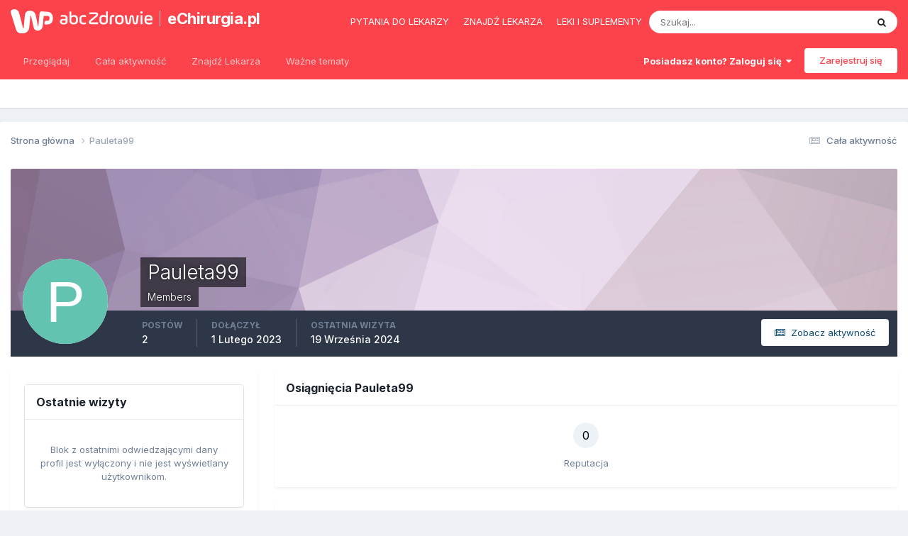

--- FILE ---
content_type: text/html;charset=UTF-8
request_url: https://forum.echirurgia.pl/profile/1642-pauleta99/
body_size: 17566
content:
<!DOCTYPE html>
<html lang="pl-PL" dir="ltr"> 
	<head>
      	
      	
      		<title>Pauleta99 - eChirurgia.pl</title>
      	
		
			
		
		<!--[if lt IE 9]>
			
		    <script src="//forum.echirurgia.pl/applications/core/interface/html5shiv/html5shiv.js"></script>
		<![endif]-->
        <script> 
          var wp_gtm_id = 'GTM-TBF478J'; 
          var gemius_category = "styl-zycia/zdrowie-i-medycyna";
        </script>
		


<meta charset="utf-8">

	<meta name="viewport" content="width=device-width, initial-scale=1">



	<meta name="twitter:card" content="summary" />



    
    	
        	
            	
                	<meta property="og:site_name" content="eChirurgia.pl">
            	
        	
    	
    

    
    	
        	
            	
                	<meta property="og:locale" content="pl_PL">
            	
        	
    	
    

<meta name="theme-color" content="#fc434b">

	
		<link rel="canonical" href="https://forum.echirurgia.pl/profile/1642-pauleta99/" />
	



		


	<link rel="preconnect" href="https://fonts.googleapis.com">
	<link rel="preconnect" href="https://fonts.gstatic.com" crossorigin>
	
		<link href="https://fonts.googleapis.com/css2?family=Inter:wght@300;400;500;600;700&display=swap" rel="stylesheet">
	



	<link rel='stylesheet' href='//echirurgia.wpcdn.pl/css_built_2/341e4a57816af3ba440d891ca87450ff_framework.css.gz?v=9269f72ff51741869952' media='all'>

	<link rel='stylesheet' href='//echirurgia.wpcdn.pl/css_built_2/05e81b71abe4f22d6eb8d1a929494829_responsive.css.gz?v=9269f72ff51741869952' media='all'>

	<link rel='stylesheet' href='//echirurgia.wpcdn.pl/css_built_2/20446cf2d164adcc029377cb04d43d17_flags.css.gz?v=9269f72ff51741869952' media='all'>

	<link rel='stylesheet' href='//echirurgia.wpcdn.pl/css_built_2/90eb5adf50a8c640f633d47fd7eb1778_core.css.gz?v=9269f72ff51741869952' media='all'>

	<link rel='stylesheet' href='//echirurgia.wpcdn.pl/css_built_2/5a0da001ccc2200dc5625c3f3934497d_core_responsive.css.gz?v=9269f72ff51741869952' media='all'>

	<link rel='stylesheet' href='//echirurgia.wpcdn.pl/css_built_2/ffdbd8340d5c38a97b780eeb2549bc3f_profiles.css.gz?v=9269f72ff51741869952' media='all'>

	<link rel='stylesheet' href='//echirurgia.wpcdn.pl/css_built_2/f2ef08fd7eaff94a9763df0d2e2aaa1f_streams.css.gz?v=9269f72ff51741869952' media='all'>

	<link rel='stylesheet' href='//echirurgia.wpcdn.pl/css_built_2/9be4fe0d9dd3ee2160f368f53374cd3f_leaderboard.css.gz?v=9269f72ff51741869952' media='all'>

	<link rel='stylesheet' href='//echirurgia.wpcdn.pl/css_built_2/125515e1b6f230e3adf3a20c594b0cea_profiles_responsive.css.gz?v=9269f72ff51741869952' media='all'>





<link rel='stylesheet' href='//echirurgia.wpcdn.pl/css_built_2/258adbb6e4f3e83cd3b355f84e3fa002_custom.css.gz?v=9269f72ff51741869952' media='all'>




		
		

	
	<link rel='shortcut icon' href='//echirurgia.wpcdn.pl/monthly_2018_05/favicon.ico.42d985770b2be993e0b897001c20d275.ico' type="image/x-icon">

      	<!-- Google Tag Manager -->
        <script>(function(w,d,s,l,i){w[l]=w[l]||[];w[l].push({'gtm.start':
        new Date().getTime(),event:'gtm.js'});var f=d.getElementsByTagName(s)[0],
        j=d.createElement(s),dl=l!='dataLayer'?'&l='+l:'';j.async=true;j.src=
        'https://www.googletagmanager.com/gtm.js?id='+i+dl;f.parentNode.insertBefore(j,f);
        })(window,document,'script','dataLayer','GTM-K9S5XDZ');</script>
        <!-- End Google Tag Manager -->
	<script type="text/javascript">
	var WP = [];
	
	
		var rekid = "235847";
		var wp_sn = "nwm_echirurgia";
		var wp_mobile = 0;
		var wp_pp_gemius_identifier = "d0ab6w7N5DpHIY3kdMeKWZR8HSciiWOyqEXMpFAk933..7";
		
			var wp_dot_addparams = {"ctype":"other"};
		
	
</script>


	<script type="text/javascript" src="https://std.wpcdn.pl/adv/config/inline/desktop-echirurgia.pl.js"></script>



<script src="https://std.wpcdn.pl/wpjslib/wpjslib-sgap.js" id="wpjslib" crossorigin nomodule></script>
<script defer crossorigin type="module" src="https://std.wpcdn.pl/wpjslib6/wpjslib-sgap.js" id="wpjslib6"></script>
<script type="text/javascript">WP.push(function() {WP.gaf.loadAndRunBunch(rekid)});</script></head>
	<body class="ipsApp ipsApp_front ipsJS_none ipsClearfix" data-controller="core.front.core.app"  data-message=""  data-pageapp="core" data-pagelocation="front" data-pagemodule="members" data-pagecontroller="profile">


      <!-- Google Tag Manager (noscript) -->
      <noscript><iframe src="https://www.googletagmanager.com/ns.html?id=GTM-K9S5XDZ" height="0" width="0" style="display:none;visibility:hidden"></iframe></noscript>
      <!-- End Google Tag Manager (noscript) -->
      <a href="#elContent" class="ipsHide" title="Przejdź do głównej zawartości tej strony" accesskey="m">Skocz do zawartości</a>
		
		

	
	<div c124856354769757246a8880></div>
	<script type="text/javascript">
		(function() {
			var slot = document.querySelector("[c124856354769757246a8880]");
			WP.push(function() {WP.gaf.registerSlot(6, slot)});
		}());
	</script>
	
	<div c8859005169757246a8884></div>
	<script type="text/javascript">
		(function() {
			var slot = document.querySelector("[c8859005169757246a8884]");
			WP.push(function() {WP.gaf.registerSlot(10, slot)});
		}());
	</script>
<div id="ipsLayout_header" class="ipsClearfix">
			





			
			
<ul id='elMobileNav' class='ipsResponsive_hideDesktop' data-controller='core.front.core.mobileNav'>
	
		
			<li id='elMobileBreadcrumb'>
				<a href='https://forum.echirurgia.pl/'>
					<span>Strona główna</span>
				</a>
			</li>
		
	
	
	
	<li >
		<a data-action="defaultStream" href='https://forum.echirurgia.pl/discover/'><i class="fa fa-newspaper-o" aria-hidden="true"></i></a>
	</li>

	
 
	
		<li class='ipsJS_show'>
			<a href='https://forum.echirurgia.pl/search/'><i class='fa fa-search'></i></a>
		</li>
	
  
  	<li>
<ul class='ipsMobileHamburger ipsList_reset ipsResponsive_hideDesktop'>
	<li data-ipsDrawer data-ipsDrawer-drawerElem='#elMobileDrawer'>
		<a href='#'>
			
			
				
			
			
			
			<i class='fa fa-navicon'></i>
		</a>
	</li>
</ul></li>
</ul>

			<header>
				<div class="ipsLayout_container">
					
<a href='https://portal.abczdrowie.pl' id='elLogo' class="abcLogo" accesskey='1'><img src="//echirurgia.wpcdn.pl/set_resources_2/f132dac71c712d00896a0f5ac4506b38_logo.svg" alt='eChirurgia.pl'></a><a href='https://portal.abczdrowie.pl/chirurgia' id='elSiteTitle' class="abcSiteTitle">eChirurgia.pl</a>

                  	
<div id="abcPortalNav" class="ipsLayout_container">
<ul class="nav">
<li class="nav__item"><a href="https://portal.abczdrowie.pl/pytania-do-specjalistow" class="nav__link" title="" ga-on="click" ga-event-category="header" ga-event-action="top_links" ga-event-label="https://portal.abczdrowie.pl/pytania-do-specjalistow">Pytania do lekarzy</a></li>
<li class="nav__item"><a href="//ranking.abczdrowie.pl" class="nav__link" title="" ga-on="click" ga-event-category="header" ga-event-action="top_links" ga-event-label="//ranking.abczdrowie.pl">Znajdź lekarza</a></li>
<li class="nav__item"><a href="//leki.abczdrowie.pl" class="nav__link" title="" ga-on="click" ga-event-category="header" ga-event-action="top_links" ga-event-label="//leki.abczdrowie.pl">Leki i suplementy</a></li>
</ul>


	<div id="elSearchWrapper">
		<div id='elSearch' data-controller="core.front.core.quickSearch">
			<form accept-charset='utf-8' action='//forum.echirurgia.pl/search/?do=quicksearch' method='post'>
                <input type='search' id='elSearchField' placeholder='Szukaj...' name='q' autocomplete='off' aria-label='Szukaj'>
                <details class='cSearchFilter'>
                    <summary class='cSearchFilter__text'></summary>
                    <ul class='cSearchFilter__menu'>
                        
                        <li><label><input type="radio" name="type" value="all" ><span class='cSearchFilter__menuText'>Wszędzie</span></label></li>
                        
                        
                            <li><label><input type="radio" name="type" value="core_statuses_status" checked><span class='cSearchFilter__menuText'>Aktualizacje statusu</span></label></li>
                        
                            <li><label><input type="radio" name="type" value="forums_topic"><span class='cSearchFilter__menuText'>Tematy</span></label></li>
                        
                            <li><label><input type="radio" name="type" value="core_members"><span class='cSearchFilter__menuText'>Użytkownicy</span></label></li>
                        
                    </ul>
                </details>
				<button class='cSearchSubmit' type="submit" aria-label='Szukaj'><i class="fa fa-search"></i></button>
			</form>
		</div>
	</div>

</div>
                  	

	<ul id='elUserNav' class='ipsList_inline cSignedOut ipsResponsive_showDesktop'>
		
        
		
        
        
            
            <li id='elSignInLink'>
                <a href='https://forum.echirurgia.pl/login/' data-ipsMenu-closeOnClick="false" data-ipsMenu id='elUserSignIn'>
                    Posiadasz konto? Zaloguj się &nbsp;<i class='fa fa-caret-down'></i>
                </a>
                
<div id='elUserSignIn_menu' class='ipsMenu ipsMenu_auto ipsHide'>
	<form accept-charset='utf-8' method='post' action='https://forum.echirurgia.pl/login/'>
		<input type="hidden" name="csrfKey" value="15233a806e3c73f550a66c1e7e2d4058">
		<input type="hidden" name="ref" value="aHR0cHM6Ly9mb3J1bS5lY2hpcnVyZ2lhLnBsL3Byb2ZpbGUvMTY0Mi1wYXVsZXRhOTkv">
		<div data-role="loginForm">
			
			
			
				<div class='ipsColumns ipsColumns_noSpacing'>
					<div class='ipsColumn ipsColumn_wide' id='elUserSignIn_internal'>
						
<div class="ipsPad ipsForm ipsForm_vertical">
	<h4 class="ipsType_sectionHead">Zaloguj się</h4>
	<br><br>
	<ul class='ipsList_reset'>
		<li class="ipsFieldRow ipsFieldRow_noLabel ipsFieldRow_fullWidth">
			
			
				<input type="email" placeholder="Adres email" name="auth" autocomplete="email">
			
		</li>
		<li class="ipsFieldRow ipsFieldRow_noLabel ipsFieldRow_fullWidth">
			<input type="password" placeholder="Hasło" name="password" autocomplete="current-password">
		</li>
		<li class="ipsFieldRow ipsFieldRow_checkbox ipsClearfix">
			<span class="ipsCustomInput">
				<input type="checkbox" name="remember_me" id="remember_me_checkbox" value="1" checked aria-checked="true">
				<span></span>
			</span>
			<div class="ipsFieldRow_content">
				<label class="ipsFieldRow_label" for="remember_me_checkbox">Zapamiętaj mnie</label>
				<span class="ipsFieldRow_desc">Niezalecane na współdzielonych komputerach</span>
			</div>
		</li>
		<li class="ipsFieldRow ipsFieldRow_fullWidth">
			<button type="submit" name="_processLogin" value="usernamepassword" class="ipsButton ipsButton_primary ipsButton_small" id="elSignIn_submit">Zaloguj się</button>
			
				<p class="ipsType_right ipsType_small">
					
						<a href='https://forum.echirurgia.pl/lostpassword/' data-ipsDialog data-ipsDialog-title='Nie pamiętasz hasła?'>
					
					Nie pamiętasz hasła?</a>
				</p>
			
		</li>
	</ul>
</div>
					</div>
					<div class='ipsColumn ipsColumn_wide'>
						<div class='ipsPadding' id='elUserSignIn_external'>
							<div class='ipsAreaBackground_light ipsPadding:half'>
								
								
									<div class='ipsType_center ipsMargin_top:half'>
										

<button type="submit" name="_processLogin" value="2" class='ipsButton ipsButton_verySmall ipsButton_fullWidth ipsSocial ' style="background-color: #fc434b">
	
		<span class='ipsSocial_icon'>
			
				<img src="//echirurgia.wpcdn.pl/monthly_2021_02/1LoginIcon.png.a7f546f09f4fbfefb288f7f8cc688b56.png">
			
		</span>
		<span class='ipsSocial_text'>Zaloguj z 1Login od WP</span>
	
</button>
									</div>
								
							</div>
						</div>
					</div>
				</div>
			
		</div>
	</form>
</div>
            </li>
            
        
		
			<li>
				
					<a href='https://forum.echirurgia.pl/register/'  id='elRegisterButton' class='ipsButton ipsButton_normal ipsButton_primary'>Zarejestruj się</a>
				
			</li>
		
	</ul>

				</div>
			</header>
            

	<nav data-controller='core.front.core.navBar' class=''>
		<div class='ipsNavBar_primary ipsLayout_container  ipsClearfix'>
          <ul data-role="primaryNavBar" class='ipsResponsive_showDesktop ipsResponsive_block'>
				


	
		
		
		<li  id='elNavSecondary_1' data-role="navBarItem" data-navApp="core" data-navExt="CustomItem">
			
			
				<a href="https://forum.echirurgia.pl"  data-navItem-id="1" >
					Przeglądaj<span class='ipsNavBar_active__identifier'></span>
				</a>
			
			
				<ul class='ipsNavBar_secondary ipsHide' data-role='secondaryNavBar'>
					


	
	

	
		
		
		<li  id='elNavSecondary_10' data-role="navBarItem" data-navApp="forums" data-navExt="Forums">
			
			
				<a href="https://forum.echirurgia.pl"  data-navItem-id="10" >
					Forum<span class='ipsNavBar_active__identifier'></span>
				</a>
			
			
		</li>
	
	

	
	

	
		
		
		<li  id='elNavSecondary_12' data-role="navBarItem" data-navApp="core" data-navExt="StaffDirectory">
			
			
				<a href="https://forum.echirurgia.pl/staff/"  data-navItem-id="12" >
					Administracja<span class='ipsNavBar_active__identifier'></span>
				</a>
			
			
		</li>
	
	

	
		
		
		<li  id='elNavSecondary_13' data-role="navBarItem" data-navApp="core" data-navExt="OnlineUsers">
			
			
				<a href="https://forum.echirurgia.pl/online/"  data-navItem-id="13" >
					Użytkownicy online<span class='ipsNavBar_active__identifier'></span>
				</a>
			
			
		</li>
	
	

	
		
		
		<li  id='elNavSecondary_14' data-role="navBarItem" data-navApp="core" data-navExt="Leaderboard">
			
			
				<a href="https://forum.echirurgia.pl/leaderboard/"  data-navItem-id="14" >
					Ranking<span class='ipsNavBar_active__identifier'></span>
				</a>
			
			
		</li>
	
	

					<li class='ipsHide' id='elNavigationMore_1' data-role='navMore'>
						<a href='#' data-ipsMenu data-ipsMenu-appendTo='#elNavigationMore_1' id='elNavigationMore_1_dropdown'>Więcej <i class='fa fa-caret-down'></i></a>
						<ul class='ipsHide ipsMenu ipsMenu_auto' id='elNavigationMore_1_dropdown_menu' data-role='moreDropdown'></ul>
					</li>
				</ul>
			
		</li>
	
	

	
		
		
		<li  id='elNavSecondary_2' data-role="navBarItem" data-navApp="core" data-navExt="CustomItem">
			
			
				<a href="https://forum.echirurgia.pl/discover/"  data-navItem-id="2" >
					Cała aktywność<span class='ipsNavBar_active__identifier'></span>
				</a>
			
			
				<ul class='ipsNavBar_secondary ipsHide' data-role='secondaryNavBar'>
					


	
		
		
		<li  id='elNavSecondary_4' data-role="navBarItem" data-navApp="core" data-navExt="AllActivity">
			
			
				<a href="https://forum.echirurgia.pl/discover/"  data-navItem-id="4" >
					Cała aktywność<span class='ipsNavBar_active__identifier'></span>
				</a>
			
			
		</li>
	
	

	
	

	
	

	
	

	
		
		
		<li  id='elNavSecondary_8' data-role="navBarItem" data-navApp="core" data-navExt="Search">
			
			
				<a href="https://forum.echirurgia.pl/search/"  data-navItem-id="8" >
					Szukaj<span class='ipsNavBar_active__identifier'></span>
				</a>
			
			
		</li>
	
	

	
	

					<li class='ipsHide' id='elNavigationMore_2' data-role='navMore'>
						<a href='#' data-ipsMenu data-ipsMenu-appendTo='#elNavigationMore_2' id='elNavigationMore_2_dropdown'>Więcej <i class='fa fa-caret-down'></i></a>
						<ul class='ipsHide ipsMenu ipsMenu_auto' id='elNavigationMore_2_dropdown_menu' data-role='moreDropdown'></ul>
					</li>
				</ul>
			
		</li>
	
	

	
		
		
		<li  id='elNavSecondary_15' data-role="navBarItem" data-navApp="core" data-navExt="CustomItem">
			
			
				<a href="https://ranking.abczdrowie.pl/" target='_blank' rel="noopener" data-navItem-id="15" >
					Znajdź Lekarza<span class='ipsNavBar_active__identifier'></span>
				</a>
			
			
				<ul class='ipsNavBar_secondary ipsHide' data-role='secondaryNavBar'>
					


	
		
		
		<li  id='elNavSecondary_82' data-role="navBarItem" data-navApp="core" data-navExt="Menu">
			
			
				<a href="#" id="elNavigation_82" data-ipsMenu data-ipsMenu-appendTo='#elNavSecondary_15' data-ipsMenu-activeClass='ipsNavActive_menu' data-navItem-id="82" >
					Chirurdzy <i class="fa fa-caret-down"></i><span class='ipsNavBar_active__identifier'></span>
				</a>
				<ul id="elNavigation_82_menu" class="ipsMenu ipsMenu_auto ipsHide">
					

	
		
			<li class='ipsMenu_item' >
				<a href='https://ranking.abczdrowie.pl/s/Chirurg/gda%C5%84sk' target='_blank' rel="noopener">
					Chirurg Gdańsk
				</a>
			</li>
		
	

	
		
			<li class='ipsMenu_item' >
				<a href='https://ranking.abczdrowie.pl/s/Chirurg/krak%C3%B3w' target='_blank' rel="noopener">
					Chirurg Kraków
				</a>
			</li>
		
	

	
		
			<li class='ipsMenu_item' >
				<a href='https://ranking.abczdrowie.pl/s/Chirurg/lublin' target='_blank' rel="noopener">
					Chirurg Lublin
				</a>
			</li>
		
	

	
		
			<li class='ipsMenu_item' >
				<a href='https://ranking.abczdrowie.pl/s/chirurg/%C5%82%C3%B3d%C5%BA' target='_blank' rel="noopener">
					Chirurg Łódź
				</a>
			</li>
		
	

	
		
			<li class='ipsMenu_item' >
				<a href='https://ranking.abczdrowie.pl/s/Chirurg/pozna%C5%84' target='_blank' rel="noopener">
					Chirurg Poznań
				</a>
			</li>
		
	

	
		
			<li class='ipsMenu_item' >
				<a href='https://ranking.abczdrowie.pl/s/Chirurg/warszawa' target='_blank' rel="noopener">
					Chirurg Warszawa
				</a>
			</li>
		
	

	
		
			<li class='ipsMenu_item' >
				<a href='https://ranking.abczdrowie.pl/s/Chirurg/wroc%C5%82aw' target='_blank' rel="noopener">
					Chirurg Wrocław
				</a>
			</li>
		
	

				</ul>
			
			
		</li>
	
	

	
		
		
		<li  id='elNavSecondary_91' data-role="navBarItem" data-navApp="core" data-navExt="Menu">
			
			
				<a href="#" id="elNavigation_91" data-ipsMenu data-ipsMenu-appendTo='#elNavSecondary_15' data-ipsMenu-activeClass='ipsNavActive_menu' data-navItem-id="91" >
					Chirurdzy medycyny estetycznej <i class="fa fa-caret-down"></i><span class='ipsNavBar_active__identifier'></span>
				</a>
				<ul id="elNavigation_91_menu" class="ipsMenu ipsMenu_auto ipsHide">
					

	
		
			<li class='ipsMenu_item' >
				<a href='https://ranking.abczdrowie.pl/s/chirurg%20medycyny%20estetycznej/gda%C5%84sk' target='_blank' rel="noopener">
					Chirurg medycyny estetycznej Gdańsk
				</a>
			</li>
		
	

	
		
			<li class='ipsMenu_item' >
				<a href='https://ranking.abczdrowie.pl/s/chirurg%20medycyny%20estetycznej/krak%C3%B3w' target='_blank' rel="noopener">
					Chirurg medycyny estetycznej Kraków
				</a>
			</li>
		
	

	
		
			<li class='ipsMenu_item' >
				<a href='https://ranking.abczdrowie.pl/s/chirurg%20medycyny%20estetycznej/lublin' target='_blank' rel="noopener">
					Chirurg medycyny estetycznej Lublin
				</a>
			</li>
		
	

	
		
			<li class='ipsMenu_item' >
				<a href='https://ranking.abczdrowie.pl/s/chirurg%20medycyny%20estetycznej/%C5%82%C3%B3d%C5%BA' target='_blank' rel="noopener">
					Chirurg medycyny estetycznej Łódź
				</a>
			</li>
		
	

	
		
			<li class='ipsMenu_item' >
				<a href='https://ranking.abczdrowie.pl/s/chirurg%20medycyny%20estetycznej/pozna%C5%84' target='_blank' rel="noopener">
					Chirurg medycyny estetycznej Poznań
				</a>
			</li>
		
	

	
		
			<li class='ipsMenu_item' >
				<a href='https://ranking.abczdrowie.pl/s/chirurg%20medycyny%20estetycznej/warszawa' target='_blank' rel="noopener">
					Chirurg medycyny estetycznej Warszawa
				</a>
			</li>
		
	

	
		
			<li class='ipsMenu_item' >
				<a href='https://ranking.abczdrowie.pl/s/chirurg%20medycyny%20estetycznej/wroc%C5%82aw' target='_blank' rel="noopener">
					Chirurg medycyny estetycznej Wrocław
				</a>
			</li>
		
	

				</ul>
			
			
		</li>
	
	

	
		
		
		<li  id='elNavSecondary_92' data-role="navBarItem" data-navApp="core" data-navExt="Menu">
			
			
				<a href="#" id="elNavigation_92" data-ipsMenu data-ipsMenu-appendTo='#elNavSecondary_15' data-ipsMenu-activeClass='ipsNavActive_menu' data-navItem-id="92" >
					Chirurdzy plastyczni <i class="fa fa-caret-down"></i><span class='ipsNavBar_active__identifier'></span>
				</a>
				<ul id="elNavigation_92_menu" class="ipsMenu ipsMenu_auto ipsHide">
					

	
		
			<li class='ipsMenu_item' >
				<a href='https://ranking.abczdrowie.pl/s/chirurg%20plastyczny/gda%C5%84sk' target='_blank' rel="noopener">
					Chirurg plastyczny Gdańsk
				</a>
			</li>
		
	

	
		
			<li class='ipsMenu_item' >
				<a href='https://ranking.abczdrowie.pl/s/chirurg%20plastyczny/krak%C3%B3w' target='_blank' rel="noopener">
					Chirurg plastyczny Kraków
				</a>
			</li>
		
	

	
		
			<li class='ipsMenu_item' >
				<a href='https://ranking.abczdrowie.pl/s/chirurg%20plastyczny/lublin' target='_blank' rel="noopener">
					Chirurg plastyczny Lublin
				</a>
			</li>
		
	

	
		
			<li class='ipsMenu_item' >
				<a href='https://ranking.abczdrowie.pl/s/chirurg%20plastyczny/%C5%82%C3%B3d%C5%BA' target='_blank' rel="noopener">
					Chirurg plastyczny Łódź
				</a>
			</li>
		
	

	
		
			<li class='ipsMenu_item' >
				<a href='https://ranking.abczdrowie.pl/s/chirurg%20plastyczny/pozna%C5%84' target='_blank' rel="noopener">
					Chirurg plastyczny Poznań
				</a>
			</li>
		
	

	
		
			<li class='ipsMenu_item' >
				<a href='https://ranking.abczdrowie.pl/s/chirurg%20plastyczny/warszawa' target='_blank' rel="noopener">
					Chirurg plastyczny Warszawa
				</a>
			</li>
		
	

	
		
			<li class='ipsMenu_item' >
				<a href='https://ranking.abczdrowie.pl/s/chirurg%20plastyczny/wroc%C5%82aw' target='_blank' rel="noopener">
					Chirurg plastyczny Wrocław
				</a>
			</li>
		
	

				</ul>
			
			
		</li>
	
	

	
		
		
		<li  id='elNavSecondary_93' data-role="navBarItem" data-navApp="core" data-navExt="Menu">
			
			
				<a href="#" id="elNavigation_93" data-ipsMenu data-ipsMenu-appendTo='#elNavSecondary_15' data-ipsMenu-activeClass='ipsNavActive_menu' data-navItem-id="93" >
					Neurochirurdzy <i class="fa fa-caret-down"></i><span class='ipsNavBar_active__identifier'></span>
				</a>
				<ul id="elNavigation_93_menu" class="ipsMenu ipsMenu_auto ipsHide">
					

	
		
			<li class='ipsMenu_item' >
				<a href='https://ranking.abczdrowie.pl/s/neurochirurg/gda%C5%84sk' target='_blank' rel="noopener">
					Neurochirurg Gdańsk
				</a>
			</li>
		
	

	
		
			<li class='ipsMenu_item' >
				<a href='https://ranking.abczdrowie.pl/s/neurochirurg/krak%C3%B3w' target='_blank' rel="noopener">
					Neurochirurg Kraków
				</a>
			</li>
		
	

	
		
			<li class='ipsMenu_item' >
				<a href='https://ranking.abczdrowie.pl/s/neurochirurg/lublin' target='_blank' rel="noopener">
					Neurochirurg Lublin
				</a>
			</li>
		
	

	
		
			<li class='ipsMenu_item' >
				<a href='https://ranking.abczdrowie.pl/s/neurochirurg/%C5%82%C3%B3d%C5%BA' target='_blank' rel="noopener">
					Neurochirurg Łódź
				</a>
			</li>
		
	

	
		
			<li class='ipsMenu_item' >
				<a href='https://ranking.abczdrowie.pl/s/neurochirurg/pozna%C5%84' target='_blank' rel="noopener">
					Neurochirurg Poznań
				</a>
			</li>
		
	

	
		
			<li class='ipsMenu_item' >
				<a href='https://ranking.abczdrowie.pl/s/neurochirurg/warszawa' target='_blank' rel="noopener">
					Neurochirurg Warszawa
				</a>
			</li>
		
	

	
		
			<li class='ipsMenu_item' >
				<a href='https://ranking.abczdrowie.pl/s/neurochirurg/wroc%C5%82aw' target='_blank' rel="noopener">
					Neurochirurg Wrocław
				</a>
			</li>
		
	

				</ul>
			
			
		</li>
	
	

	
		
		
		<li  id='elNavSecondary_94' data-role="navBarItem" data-navApp="core" data-navExt="Menu">
			
			
				<a href="#" id="elNavigation_94" data-ipsMenu data-ipsMenu-appendTo='#elNavSecondary_15' data-ipsMenu-activeClass='ipsNavActive_menu' data-navItem-id="94" >
					Dermatolodzy <i class="fa fa-caret-down"></i><span class='ipsNavBar_active__identifier'></span>
				</a>
				<ul id="elNavigation_94_menu" class="ipsMenu ipsMenu_auto ipsHide">
					

	
		
			<li class='ipsMenu_item' >
				<a href='https://ranking.abczdrowie.pl/s/dermatolog/gda%C5%84sk' target='_blank' rel="noopener">
					Dermatolog Gdańsk
				</a>
			</li>
		
	

	
		
			<li class='ipsMenu_item' >
				<a href='https://ranking.abczdrowie.pl/s/dermatolog/krak%C3%B3w' target='_blank' rel="noopener">
					Dermatolog Kraków
				</a>
			</li>
		
	

	
		
			<li class='ipsMenu_item' >
				<a href='https://ranking.abczdrowie.pl/s/dermatolog/lublin' target='_blank' rel="noopener">
					Dermatolog Lublin
				</a>
			</li>
		
	

	
		
			<li class='ipsMenu_item' >
				<a href='https://ranking.abczdrowie.pl/s/dermatolog/%C5%82%C3%B3d%C5%BA' target='_blank' rel="noopener">
					Dermatolog Łódź
				</a>
			</li>
		
	

	
		
			<li class='ipsMenu_item' >
				<a href='https://ranking.abczdrowie.pl/s/dermatolog/pozna%C5%84' target='_blank' rel="noopener">
					Dermatolog Poznań
				</a>
			</li>
		
	

	
		
			<li class='ipsMenu_item' >
				<a href='https://ranking.abczdrowie.pl/s/dermatolog/warszawa' target='_blank' rel="noopener">
					Dermatolog Warszawa
				</a>
			</li>
		
	

	
		
			<li class='ipsMenu_item' >
				<a href='https://ranking.abczdrowie.pl/s/dermatolog/wroc%C5%82aw' target='_blank' rel="noopener">
					Dermatolog Wrocław
				</a>
			</li>
		
	

	
		
			<li class='ipsMenu_item' >
				<a href='https://ranking.abczdrowie.pl/s/dermatolog/gda%C5%84sk' target='_blank' rel="noopener">
					Dermatolog Gdańsk
				</a>
			</li>
		
	

				</ul>
			
			
		</li>
	
	

	
		
		
		<li  id='elNavSecondary_95' data-role="navBarItem" data-navApp="core" data-navExt="Menu">
			
			
				<a href="#" id="elNavigation_95" data-ipsMenu data-ipsMenu-appendTo='#elNavSecondary_15' data-ipsMenu-activeClass='ipsNavActive_menu' data-navItem-id="95" >
					Ginekolodzy <i class="fa fa-caret-down"></i><span class='ipsNavBar_active__identifier'></span>
				</a>
				<ul id="elNavigation_95_menu" class="ipsMenu ipsMenu_auto ipsHide">
					

	
		
			<li class='ipsMenu_item' >
				<a href='https://ranking.abczdrowie.pl/s/ginekolog/gda%C5%84sk' target='_blank' rel="noopener">
					Ginekolog Gdańsk
				</a>
			</li>
		
	

	
		
			<li class='ipsMenu_item' >
				<a href='https://ranking.abczdrowie.pl/s/ginekolog/krak%C3%B3w' target='_blank' rel="noopener">
					Ginekolog Kraków
				</a>
			</li>
		
	

	
		
			<li class='ipsMenu_item' >
				<a href='https://ranking.abczdrowie.pl/s/ginekolog/lublin' target='_blank' rel="noopener">
					Ginekolog Lublin
				</a>
			</li>
		
	

	
		
			<li class='ipsMenu_item' >
				<a href='https://ranking.abczdrowie.pl/s/ginekolog/%C5%82%C3%B3d%C5%BA' target='_blank' rel="noopener">
					Ginekolog Łódź
				</a>
			</li>
		
	

	
		
			<li class='ipsMenu_item' >
				<a href='https://ranking.abczdrowie.pl/s/ginekolog/pozna%C5%84' target='_blank' rel="noopener">
					Ginekolog Poznań
				</a>
			</li>
		
	

	
		
			<li class='ipsMenu_item' >
				<a href='https://ranking.abczdrowie.pl/s/ginekolog/warszawa' target='_blank' rel="noopener">
					Ginekolog Warszawa
				</a>
			</li>
		
	

	
		
			<li class='ipsMenu_item' >
				<a href='https://ranking.abczdrowie.pl/s/ginekolog/wroc%C5%82aw' target='_blank' rel="noopener">
					Ginekolog Wrocław
				</a>
			</li>
		
	

				</ul>
			
			
		</li>
	
	

	
		
		
		<li  id='elNavSecondary_96' data-role="navBarItem" data-navApp="core" data-navExt="Menu">
			
			
				<a href="#" id="elNavigation_96" data-ipsMenu data-ipsMenu-appendTo='#elNavSecondary_15' data-ipsMenu-activeClass='ipsNavActive_menu' data-navItem-id="96" >
					Ortopedzi <i class="fa fa-caret-down"></i><span class='ipsNavBar_active__identifier'></span>
				</a>
				<ul id="elNavigation_96_menu" class="ipsMenu ipsMenu_auto ipsHide">
					

	
		
			<li class='ipsMenu_item' >
				<a href='https://ranking.abczdrowie.pl/s/ortopeda/gda%C5%84sk' target='_blank' rel="noopener">
					Ortopeda Gdańsk
				</a>
			</li>
		
	

	
		
			<li class='ipsMenu_item' >
				<a href='https://ranking.abczdrowie.pl/s/ortopeda/lublin' target='_blank' rel="noopener">
					Ortopeda Lublin
				</a>
			</li>
		
	

	
		
			<li class='ipsMenu_item' >
				<a href='https://ranking.abczdrowie.pl/s/ortopeda/%C5%82%C3%B3d%C5%BA' target='_blank' rel="noopener">
					Ortopeda Łódź
				</a>
			</li>
		
	

	
		
			<li class='ipsMenu_item' >
				<a href='https://ranking.abczdrowie.pl/s/ortopeda/krak%C3%B3w' target='_blank' rel="noopener">
					Ortopeda Kraków
				</a>
			</li>
		
	

	
		
			<li class='ipsMenu_item' >
				<a href='https://ranking.abczdrowie.pl/s/ortopeda/pozna%C5%84' target='_blank' rel="noopener">
					Ortopeda Poznań
				</a>
			</li>
		
	

	
		
			<li class='ipsMenu_item' >
				<a href='https://ranking.abczdrowie.pl/s/ortopeda/warszawa' target='_blank' rel="noopener">
					Ortopeda Warszawa
				</a>
			</li>
		
	

	
		
			<li class='ipsMenu_item' >
				<a href='https://ranking.abczdrowie.pl/s/ortopeda/wroc%C5%82aw' target='_blank' rel="noopener">
					Ortopeda Wrocław
				</a>
			</li>
		
	

				</ul>
			
			
		</li>
	
	

	
		
		
		<li  id='elNavSecondary_97' data-role="navBarItem" data-navApp="core" data-navExt="Menu">
			
			
				<a href="#" id="elNavigation_97" data-ipsMenu data-ipsMenu-appendTo='#elNavSecondary_15' data-ipsMenu-activeClass='ipsNavActive_menu' data-navItem-id="97" >
					Gastrolodzy <i class="fa fa-caret-down"></i><span class='ipsNavBar_active__identifier'></span>
				</a>
				<ul id="elNavigation_97_menu" class="ipsMenu ipsMenu_auto ipsHide">
					

	
		
			<li class='ipsMenu_item' >
				<a href='https://ranking.abczdrowie.pl/s/gastrolog/gda%C5%84sk' target='_blank' rel="noopener">
					Gastrolog Gdańsk
				</a>
			</li>
		
	

	
		
			<li class='ipsMenu_item' >
				<a href='https://ranking.abczdrowie.pl/s/gastrolog/krak%C3%B3w' target='_blank' rel="noopener">
					Gastrolog Kraków
				</a>
			</li>
		
	

	
		
			<li class='ipsMenu_item' >
				<a href='https://ranking.abczdrowie.pl/s/gastrolog/lublin' target='_blank' rel="noopener">
					Gastrolog Lublin
				</a>
			</li>
		
	

	
		
			<li class='ipsMenu_item' >
				<a href='https://ranking.abczdrowie.pl/s/gastrolog/%C5%82%C3%B3d%C5%BA' target='_blank' rel="noopener">
					Gastrolog Łódź
				</a>
			</li>
		
	

	
		
			<li class='ipsMenu_item' >
				<a href='https://ranking.abczdrowie.pl/s/gastrolog/pozna%C5%84' target='_blank' rel="noopener">
					Gastrolog Poznań
				</a>
			</li>
		
	

	
		
			<li class='ipsMenu_item' >
				<a href='https://ranking.abczdrowie.pl/s/gastrolog/warszawa' target='_blank' rel="noopener">
					Gastrolog Warszawa
				</a>
			</li>
		
	

	
		
			<li class='ipsMenu_item' >
				<a href='https://ranking.abczdrowie.pl/s/gastrolog/wroc%C5%82aw' target='_blank' rel="noopener">
					Gastrolog Wrocław
				</a>
			</li>
		
	

				</ul>
			
			
		</li>
	
	

	
		
		
		<li  id='elNavSecondary_98' data-role="navBarItem" data-navApp="core" data-navExt="Menu">
			
			
				<a href="#" id="elNavigation_98" data-ipsMenu data-ipsMenu-appendTo='#elNavSecondary_15' data-ipsMenu-activeClass='ipsNavActive_menu' data-navItem-id="98" >
					Onkolodzy <i class="fa fa-caret-down"></i><span class='ipsNavBar_active__identifier'></span>
				</a>
				<ul id="elNavigation_98_menu" class="ipsMenu ipsMenu_auto ipsHide">
					

	
		
			<li class='ipsMenu_item' >
				<a href='https://ranking.abczdrowie.pl/s/onkolog/gda%C5%84sk' target='_blank' rel="noopener">
					Onkolog Gdańsk
				</a>
			</li>
		
	

	
		
			<li class='ipsMenu_item' >
				<a href='https://ranking.abczdrowie.pl/s/onkolog/krak%C3%B3w' target='_blank' rel="noopener">
					Onkolog Kraków
				</a>
			</li>
		
	

	
		
			<li class='ipsMenu_item' >
				<a href='https://ranking.abczdrowie.pl/s/onkolog/lublin' target='_blank' rel="noopener">
					Onkolog Lublin
				</a>
			</li>
		
	

	
		
			<li class='ipsMenu_item' >
				<a href='https://ranking.abczdrowie.pl/s/onkolog/%C5%82%C3%B3d%C5%BA' target='_blank' rel="noopener">
					Onkolog Łódź
				</a>
			</li>
		
	

	
		
			<li class='ipsMenu_item' >
				<a href='https://ranking.abczdrowie.pl/s/onkolog/pozna%C5%84' target='_blank' rel="noopener">
					Onkolog Poznań
				</a>
			</li>
		
	

	
		
			<li class='ipsMenu_item' >
				<a href='https://ranking.abczdrowie.pl/s/onkolog/warszawa' target='_blank' rel="noopener">
					Onkolog Warszawa
				</a>
			</li>
		
	

	
		
			<li class='ipsMenu_item' >
				<a href='https://ranking.abczdrowie.pl/s/onkolog/wroc%C5%82aw' target='_blank' rel="noopener">
					Onkolog Wrocław
				</a>
			</li>
		
	

				</ul>
			
			
		</li>
	
	

	
		
		
		<li  id='elNavSecondary_99' data-role="navBarItem" data-navApp="core" data-navExt="Menu">
			
			
				<a href="#" id="elNavigation_99" data-ipsMenu data-ipsMenu-appendTo='#elNavSecondary_15' data-ipsMenu-activeClass='ipsNavActive_menu' data-navItem-id="99" >
					Laryngolodzy <i class="fa fa-caret-down"></i><span class='ipsNavBar_active__identifier'></span>
				</a>
				<ul id="elNavigation_99_menu" class="ipsMenu ipsMenu_auto ipsHide">
					

	
		
			<li class='ipsMenu_item' >
				<a href='https://ranking.abczdrowie.pl/s/laryngolog/gda%C5%84sk' target='_blank' rel="noopener">
					Laryngolog Gdańsk
				</a>
			</li>
		
	

	
		
			<li class='ipsMenu_item' >
				<a href='https://ranking.abczdrowie.pl/s/laryngolog/krak%C3%B3w' target='_blank' rel="noopener">
					Laryngolog Kraków
				</a>
			</li>
		
	

	
		
			<li class='ipsMenu_item' >
				<a href='https://ranking.abczdrowie.pl/s/laryngolog/lublin' target='_blank' rel="noopener">
					Laryngolog Lublin
				</a>
			</li>
		
	

	
		
			<li class='ipsMenu_item' >
				<a href='https://ranking.abczdrowie.pl/s/laryngolog/%C5%82%C3%B3d%C5%BA' target='_blank' rel="noopener">
					Laryngolog Łódź
				</a>
			</li>
		
	

	
		
			<li class='ipsMenu_item' >
				<a href='https://ranking.abczdrowie.pl/s/laryngolog/pozna%C5%84' target='_blank' rel="noopener">
					Laryngolog Poznań
				</a>
			</li>
		
	

	
		
			<li class='ipsMenu_item' >
				<a href='https://ranking.abczdrowie.pl/s/laryngolog/warszawa' target='_blank' rel="noopener">
					Laryngolog Warszawa
				</a>
			</li>
		
	

	
		
			<li class='ipsMenu_item' >
				<a href='https://ranking.abczdrowie.pl/s/laryngolog/wroc%C5%82aw' target='_blank' rel="noopener">
					Laryngolog Wrocław
				</a>
			</li>
		
	

				</ul>
			
			
		</li>
	
	

	
		
		
		<li  id='elNavSecondary_100' data-role="navBarItem" data-navApp="core" data-navExt="Menu">
			
			
				<a href="#" id="elNavigation_100" data-ipsMenu data-ipsMenu-appendTo='#elNavSecondary_15' data-ipsMenu-activeClass='ipsNavActive_menu' data-navItem-id="100" >
					Kardiolodzy <i class="fa fa-caret-down"></i><span class='ipsNavBar_active__identifier'></span>
				</a>
				<ul id="elNavigation_100_menu" class="ipsMenu ipsMenu_auto ipsHide">
					

	
		
			<li class='ipsMenu_item' >
				<a href='https://ranking.abczdrowie.pl/s/kardiolog/gda%C5%84sk' target='_blank' rel="noopener">
					Kardiolog Gdańsk
				</a>
			</li>
		
	

	
		
			<li class='ipsMenu_item' >
				<a href='https://ranking.abczdrowie.pl/s/kardiolog/krak%C3%B3w' target='_blank' rel="noopener">
					Kardiolog Kraków
				</a>
			</li>
		
	

	
		
			<li class='ipsMenu_item' >
				<a href='https://ranking.abczdrowie.pl/s/kardiolog/lublin' target='_blank' rel="noopener">
					Kardiolog Lublin
				</a>
			</li>
		
	

	
		
			<li class='ipsMenu_item' >
				<a href='https://ranking.abczdrowie.pl/s/kardiolog/%C5%82%C3%B3d%C5%BA' target='_blank' rel="noopener">
					Kardiolog Łódź
				</a>
			</li>
		
	

	
		
			<li class='ipsMenu_item' >
				<a href='https://ranking.abczdrowie.pl/s/kardiolog/pozna%C5%84' target='_blank' rel="noopener">
					Kardiolog Poznań
				</a>
			</li>
		
	

	
		
			<li class='ipsMenu_item' >
				<a href='https://ranking.abczdrowie.pl/s/kardiolog/warszawa' target='_blank' rel="noopener">
					Kardiolog Warszawa
				</a>
			</li>
		
	

	
		
			<li class='ipsMenu_item' >
				<a href='https://ranking.abczdrowie.pl/s/kardiolog/wroc%C5%82aw' target='_blank' rel="noopener">
					Kardiolog Wrocław
				</a>
			</li>
		
	

				</ul>
			
			
		</li>
	
	

	
		
		
		<li  id='elNavSecondary_101' data-role="navBarItem" data-navApp="core" data-navExt="Menu">
			
			
				<a href="#" id="elNavigation_101" data-ipsMenu data-ipsMenu-appendTo='#elNavSecondary_15' data-ipsMenu-activeClass='ipsNavActive_menu' data-navItem-id="101" >
					Neurolodzy <i class="fa fa-caret-down"></i><span class='ipsNavBar_active__identifier'></span>
				</a>
				<ul id="elNavigation_101_menu" class="ipsMenu ipsMenu_auto ipsHide">
					

	
		
			<li class='ipsMenu_item' >
				<a href='https://ranking.abczdrowie.pl/s/neurolog/gda%C5%84sk' target='_blank' rel="noopener">
					Neurolog Gdańsk
				</a>
			</li>
		
	

	
		
			<li class='ipsMenu_item' >
				<a href='https://ranking.abczdrowie.pl/s/neurolog/krak%C3%B3w' target='_blank' rel="noopener">
					Neurolog Kraków
				</a>
			</li>
		
	

	
		
			<li class='ipsMenu_item' >
				<a href='https://ranking.abczdrowie.pl/s/neurolog/lublin' target='_blank' rel="noopener">
					Neurolog Lublin
				</a>
			</li>
		
	

	
		
			<li class='ipsMenu_item' >
				<a href='https://ranking.abczdrowie.pl/s/neurolog/%C5%82%C3%B3d%C5%BA' target='_blank' rel="noopener">
					Neurolog Łódź
				</a>
			</li>
		
	

	
		
			<li class='ipsMenu_item' >
				<a href='https://ranking.abczdrowie.pl/s/neurolog/pozna%C5%84' target='_blank' rel="noopener">
					Neurolog Poznań
				</a>
			</li>
		
	

	
		
			<li class='ipsMenu_item' >
				<a href='https://ranking.abczdrowie.pl/s/neurolog/warszawa' target='_blank' rel="noopener">
					Neurolog Warszawa
				</a>
			</li>
		
	

	
		
			<li class='ipsMenu_item' >
				<a href='https://ranking.abczdrowie.pl/s/neurolog/wroc%C5%82aw' target='_blank' rel="noopener">
					Neurolog Wrocław
				</a>
			</li>
		
	

				</ul>
			
			
		</li>
	
	

	
		
		
		<li  id='elNavSecondary_102' data-role="navBarItem" data-navApp="core" data-navExt="Menu">
			
			
				<a href="#" id="elNavigation_102" data-ipsMenu data-ipsMenu-appendTo='#elNavSecondary_15' data-ipsMenu-activeClass='ipsNavActive_menu' data-navItem-id="102" >
					Urolodzy <i class="fa fa-caret-down"></i><span class='ipsNavBar_active__identifier'></span>
				</a>
				<ul id="elNavigation_102_menu" class="ipsMenu ipsMenu_auto ipsHide">
					

	
		
			<li class='ipsMenu_item' >
				<a href='https://ranking.abczdrowie.pl/s/urolog/gda%C5%84sk' target='_blank' rel="noopener">
					Urolog Gdańsk
				</a>
			</li>
		
	

	
		
			<li class='ipsMenu_item' >
				<a href='https://ranking.abczdrowie.pl/s/urolog/krak%C3%B3w' target='_blank' rel="noopener">
					Urolog Kraków
				</a>
			</li>
		
	

	
		
			<li class='ipsMenu_item' >
				<a href='https://ranking.abczdrowie.pl/s/urolog/lublin' target='_blank' rel="noopener">
					Urolog Lublin
				</a>
			</li>
		
	

	
		
			<li class='ipsMenu_item' >
				<a href='https://ranking.abczdrowie.pl/s/urolog/%C5%82%C3%B3d%C5%BA' target='_blank' rel="noopener">
					Urolog Łódź
				</a>
			</li>
		
	

	
		
			<li class='ipsMenu_item' >
				<a href='https://ranking.abczdrowie.pl/s/urolog/pozna%C5%84' target='_blank' rel="noopener">
					Urolog Poznań
				</a>
			</li>
		
	

	
		
			<li class='ipsMenu_item' >
				<a href='https://ranking.abczdrowie.pl/s/urolog/warszawa' target='_blank' rel="noopener">
					Urolog Warszawa
				</a>
			</li>
		
	

	
		
			<li class='ipsMenu_item' >
				<a href='https://ranking.abczdrowie.pl/s/urolog/wroc%C5%82aw' target='_blank' rel="noopener">
					Urolog Wrocław
				</a>
			</li>
		
	

				</ul>
			
			
		</li>
	
	

	
		
		
		<li  id='elNavSecondary_103' data-role="navBarItem" data-navApp="core" data-navExt="Menu">
			
			
				<a href="#" id="elNavigation_103" data-ipsMenu data-ipsMenu-appendTo='#elNavSecondary_15' data-ipsMenu-activeClass='ipsNavActive_menu' data-navItem-id="103" >
					Rechabilitanci <i class="fa fa-caret-down"></i><span class='ipsNavBar_active__identifier'></span>
				</a>
				<ul id="elNavigation_103_menu" class="ipsMenu ipsMenu_auto ipsHide">
					

	
		
			<li class='ipsMenu_item' >
				<a href='https://ranking.abczdrowie.pl/s/rechabilitant/gda%C5%84sk' target='_blank' rel="noopener">
					Rechabilitant Gdańsk
				</a>
			</li>
		
	

	
		
			<li class='ipsMenu_item' >
				<a href='https://ranking.abczdrowie.pl/s/rechabilitant/krak%C3%B3w' target='_blank' rel="noopener">
					Rechabilitant Kraków
				</a>
			</li>
		
	

	
		
			<li class='ipsMenu_item' >
				<a href='https://ranking.abczdrowie.pl/s/rechabilitant/lublin' target='_blank' rel="noopener">
					Rechabilitant Lublin
				</a>
			</li>
		
	

	
		
			<li class='ipsMenu_item' >
				<a href='https://ranking.abczdrowie.pl/s/rechabilitant/%C5%82%C3%B3d%C5%BA' target='_blank' rel="noopener">
					Rechabilitant Łódź
				</a>
			</li>
		
	

	
		
			<li class='ipsMenu_item' >
				<a href='https://ranking.abczdrowie.pl/s/rechabilitant/pozna%C5%84' target='_blank' rel="noopener">
					Rechabilitant Poznań
				</a>
			</li>
		
	

	
		
			<li class='ipsMenu_item' >
				<a href='https://ranking.abczdrowie.pl/s/rechabilitant/warszawa' target='_blank' rel="noopener">
					Rechabilitant Warszawa
				</a>
			</li>
		
	

	
		
			<li class='ipsMenu_item' >
				<a href='https://ranking.abczdrowie.pl/s/rechabilitant/wroc%C5%82aw' target='_blank' rel="noopener">
					Rechabilitant Wrocław
				</a>
			</li>
		
	

				</ul>
			
			
		</li>
	
	

	
		
		
		<li  id='elNavSecondary_104' data-role="navBarItem" data-navApp="core" data-navExt="Menu">
			
			
				<a href="#" id="elNavigation_104" data-ipsMenu data-ipsMenu-appendTo='#elNavSecondary_15' data-ipsMenu-activeClass='ipsNavActive_menu' data-navItem-id="104" >
					Fizjoterapeuci <i class="fa fa-caret-down"></i><span class='ipsNavBar_active__identifier'></span>
				</a>
				<ul id="elNavigation_104_menu" class="ipsMenu ipsMenu_auto ipsHide">
					

	
		
			<li class='ipsMenu_item' >
				<a href='https://ranking.abczdrowie.pl/s/fizjoterapeuta/gda%C5%84sk' target='_blank' rel="noopener">
					Fizjoterapeuta Gdańsk
				</a>
			</li>
		
	

	
		
			<li class='ipsMenu_item' >
				<a href='https://ranking.abczdrowie.pl/s/fizjoterapeuta/krak%C3%B3w' target='_blank' rel="noopener">
					Fizjoterapeuta Kraków
				</a>
			</li>
		
	

	
		
			<li class='ipsMenu_item' >
				<a href='https://ranking.abczdrowie.pl/s/fizjoterapeuta/lublin' target='_blank' rel="noopener">
					Fizjoterapeuta Lublin
				</a>
			</li>
		
	

	
		
			<li class='ipsMenu_item' >
				<a href='https://ranking.abczdrowie.pl/s/fizjoterapeuta/%C5%82%C3%B3d%C5%BA' target='_blank' rel="noopener">
					Fizjoterapeuta Łódź
				</a>
			</li>
		
	

	
		
			<li class='ipsMenu_item' >
				<a href='https://ranking.abczdrowie.pl/s/fizjoterapeuta/pozna%C5%84' target='_blank' rel="noopener">
					Fizjoterapeuta Poznań
				</a>
			</li>
		
	

	
		
			<li class='ipsMenu_item' >
				<a href='https://ranking.abczdrowie.pl/s/fizjoterapeuta/warszawa' target='_blank' rel="noopener">
					Fizjoterapeuta Warszawa
				</a>
			</li>
		
	

	
		
			<li class='ipsMenu_item' >
				<a href='https://ranking.abczdrowie.pl/s/fizjoterapeuta/wroc%C5%82aw' target='_blank' rel="noopener">
					Fizjoterapeuta Wrocław
				</a>
			</li>
		
	

				</ul>
			
			
		</li>
	
	

					<li class='ipsHide' id='elNavigationMore_15' data-role='navMore'>
						<a href='#' data-ipsMenu data-ipsMenu-appendTo='#elNavigationMore_15' id='elNavigationMore_15_dropdown'>Więcej <i class='fa fa-caret-down'></i></a>
						<ul class='ipsHide ipsMenu ipsMenu_auto' id='elNavigationMore_15_dropdown_menu' data-role='moreDropdown'></ul>
					</li>
				</ul>
			
		</li>
	
	

	
		
		
		<li  id='elNavSecondary_16' data-role="navBarItem" data-navApp="core" data-navExt="CustomItem">
			
			
				<a href="https://portal.abczdrowie.pl/wazne-tematy"  data-navItem-id="16" >
					Ważne tematy<span class='ipsNavBar_active__identifier'></span>
				</a>
			
			
				<ul class='ipsNavBar_secondary ipsHide' data-role='secondaryNavBar'>
					


	
		
		
		<li  id='elNavSecondary_28' data-role="navBarItem" data-navApp="core" data-navExt="Menu">
			
			
				<a href="#" id="elNavigation_28" data-ipsMenu data-ipsMenu-appendTo='#elNavSecondary_16' data-ipsMenu-activeClass='ipsNavActive_menu' data-navItem-id="28" >
					Zdrowie A-Z <i class="fa fa-caret-down"></i><span class='ipsNavBar_active__identifier'></span>
				</a>
				<ul id="elNavigation_28_menu" class="ipsMenu ipsMenu_auto ipsHide">
					

	
		
			<li class='ipsMenu_item' >
				<a href='https://portal.abczdrowie.pl/zdrowie' >
					Zdrowie
				</a>
			</li>
		
	

	
		
			<li class='ipsMenu_item' >
				<a href='https://portal.abczdrowie.pl/zywienie' >
					Żywienie
				</a>
			</li>
		
	

	
		
			<li class='ipsMenu_item' >
				<a href='https://portal.abczdrowie.pl/dziecko' >
					Dziecko
				</a>
			</li>
		
	

	
		
			<li class='ipsMenu_item' >
				<a href='https://portal.abczdrowie.pl/uroda' >
					Uroda
				</a>
			</li>
		
	

	
		
			<li class='ipsMenu_item' >
				<a href='https://portal.abczdrowie.pl/fitness-i-sport' >
					Fitness i sport
				</a>
			</li>
		
	

	
		
			<li class='ipsMenu_item' >
				<a href='https://portal.abczdrowie.pl/psychologia' >
					Psychologia
				</a>
			</li>
		
	

	
		
			<li class='ipsMenu_item' >
				<a href='https://portal.abczdrowie.pl/seks' >
					Seks
				</a>
			</li>
		
	

	
		
			<li class='ipsMenu_item' >
				<a href='https://portal.abczdrowie.pl/wiki' >
					Zdrowie A-Z
				</a>
			</li>
		
	

	
		
			<li class='ipsMenu_item' >
				<a href='https://portal.abczdrowie.pl/alergia-pokarmowa' >
					Alergie pokarmowe
				</a>
			</li>
		
	

	
		
			<li class='ipsMenu_item' >
				<a href='https://portal.abczdrowie.pl/alergie-skorne' >
					Alergie skórne
				</a>
			</li>
		
	

	
		
			<li class='ipsMenu_item' >
				<a href='https://portal.abczdrowie.pl/antybiotyki' >
					Antybiotyki
				</a>
			</li>
		
	

	
		
			<li class='ipsMenu_item' >
				<a href='https://portal.abczdrowie.pl/antykoncepcja' >
					Antykoncepcja
				</a>
			</li>
		
	

	
		
			<li class='ipsMenu_item' >
				<a href='https://portal.abczdrowie.pl/bezsennosc' >
					Bezsenność
				</a>
			</li>
		
	

	
		
			<li class='ipsMenu_item' >
				<a href='https://portal.abczdrowie.pl/biegunka' >
					Biegunka
				</a>
			</li>
		
	

	
		
			<li class='ipsMenu_item' >
				<a href='https://portal.abczdrowie.pl/bol-brzucha-u-dzieci' >
					Ból brzucha u dzieci
				</a>
			</li>
		
	

	
		
			<li class='ipsMenu_item' >
				<a href='https://portal.abczdrowie.pl/choroby-prostaty' >
					Prostata
				</a>
			</li>
		
	

	
		
			<li class='ipsMenu_item' >
				<a href='https://portal.abczdrowie.pl/ciaza' >
					Ciąża
				</a>
			</li>
		
	

	
		
			<li class='ipsMenu_item' >
				<a href='https://portal.abczdrowie.pl/cukrzyca' >
					Cukrzyca
				</a>
			</li>
		
	

	
		
			<li class='ipsMenu_item' >
				<a href='https://portal.abczdrowie.pl/fitness-i-sport' >
					Fitness i sport
				</a>
			</li>
		
	

	
		
			<li class='ipsMenu_item' >
				<a href='https://portal.abczdrowie.pl/ginekologia' >
					Ginekologia
				</a>
			</li>
		
	

	
		
			<li class='ipsMenu_item' >
				<a href='https://portal.abczdrowie.pl/grzybica' >
					Grzybica
				</a>
			</li>
		
	

	
		
			<li class='ipsMenu_item' >
				<a href='https://portal.abczdrowie.pl/kaszel' >
					Kaszel
				</a>
			</li>
		
	

	
		
			<li class='ipsMenu_item' >
				<a href='https://portal.abczdrowie.pl/katar' >
					Katar
				</a>
			</li>
		
	

	
		
			<li class='ipsMenu_item' >
				<a href='https://portal.abczdrowie.pl/lupiez' >
					Łupież
				</a>
			</li>
		
	

	
		
			<li class='ipsMenu_item' >
				<a href='https://portal.abczdrowie.pl/nietrzymanie-moczu' >
					Nietrzymanie moczu
				</a>
			</li>
		
	

	
		
			<li class='ipsMenu_item' >
				<a href='https://portal.abczdrowie.pl/ortopedia-i-reumatologia' >
					Ortopedia
				</a>
			</li>
		
	

	
		
			<li class='ipsMenu_item' >
				<a href='https://portal.abczdrowie.pl/ospa' >
					Ospa wietrzna
				</a>
			</li>
		
	

	
		
			<li class='ipsMenu_item' >
				<a href='https://portal.abczdrowie.pl/piekny-usmiech' >
					Piękny uśmiech
				</a>
			</li>
		
	

	
		
			<li class='ipsMenu_item' >
				<a href='https://portal.abczdrowie.pl/problemy-skorne' >
					Problemy skórne
				</a>
			</li>
		
	

	
		
			<li class='ipsMenu_item' >
				<a href='https://portal.abczdrowie.pl/problemy-z-seksem' >
					Problemy z seksem
				</a>
			</li>
		
	

	
		
			<li class='ipsMenu_item' >
				<a href='https://portal.abczdrowie.pl/rola-magnezu' >
					Rola magnezu
				</a>
			</li>
		
	

	
		
			<li class='ipsMenu_item' >
				<a href='https://portal.abczdrowie.pl/toczen' >
					Toczeń
				</a>
			</li>
		
	

	
		
			<li class='ipsMenu_item' >
				<a href='https://portal.abczdrowie.pl/tradzik-pospolity' >
					Trądzik pospolity
				</a>
			</li>
		
	

	
		
			<li class='ipsMenu_item' >
				<a href='https://portal.abczdrowie.pl/twarz' >
					Twarz
				</a>
			</li>
		
	

	
		
			<li class='ipsMenu_item' >
				<a href='https://portal.abczdrowie.pl/zespol-suchego-oka' >
					Zespół suchego oka
				</a>
			</li>
		
	

				</ul>
			
			
		</li>
	
	

	
		
		
		<li  id='elNavSecondary_44' data-role="navBarItem" data-navApp="core" data-navExt="Menu">
			
			
				<a href="#" id="elNavigation_44" data-ipsMenu data-ipsMenu-appendTo='#elNavSecondary_16' data-ipsMenu-activeClass='ipsNavActive_menu' data-navItem-id="44" >
					Forum <i class="fa fa-caret-down"></i><span class='ipsNavBar_active__identifier'></span>
				</a>
				<ul id="elNavigation_44_menu" class="ipsMenu ipsMenu_auto ipsHide">
					

	
		
			<li class='ipsMenu_item' >
				<a href='https://forum.abczdrowie.pl/forum-zdrowie' >
					Zdrowie
				</a>
			</li>
		
	

	
		
			<li class='ipsMenu_item' >
				<a href='https://forum.abczdrowie.pl/forum-psychologia' >
					Psychologia
				</a>
			</li>
		
	

	
		
			<li class='ipsMenu_item' >
				<a href='https://forum.abczdrowie.pl/forum-ginekologia' >
					Ginekologia
				</a>
			</li>
		
	

	
		
			<li class='ipsMenu_item' >
				<a href='https://forum.abczdrowie.pl/forum-ciaza-i-dziecko' >
					Ciąża i dziecko
				</a>
			</li>
		
	

	
		
			<li class='ipsMenu_item' >
				<a href='https://forum.abczdrowie.pl/forum-zywienie-i-fitness' >
					Żywienie i fitness
				</a>
			</li>
		
	

	
		
			<li class='ipsMenu_item' >
				<a href='https://forum.abczdrowie.pl/forum-uroda' >
					Uroda
				</a>
			</li>
		
	

	
		
			<li class='ipsMenu_item' >
				<a href='https://forum.abczdrowie.pl/forum-seks' >
					Seks
				</a>
			</li>
		
	

				</ul>
			
			
		</li>
	
	

	
		
		
		<li  id='elNavSecondary_36' data-role="navBarItem" data-navApp="core" data-navExt="Menu">
			
			
				<a href="#" id="elNavigation_36" data-ipsMenu data-ipsMenu-appendTo='#elNavSecondary_16' data-ipsMenu-activeClass='ipsNavActive_menu' data-navItem-id="36" >
					Leki i suplementy <i class="fa fa-caret-down"></i><span class='ipsNavBar_active__identifier'></span>
				</a>
				<ul id="elNavigation_36_menu" class="ipsMenu ipsMenu_auto ipsHide">
					

	
		
			<li class='ipsMenu_item' >
				<a href='https://leki.abczdrowie.pl/' >
					Leki i suplementy
				</a>
			</li>
		
	

	
		
			<li class='ipsMenu_item' >
				<a href='https://leki.abczdrowie.pl/c/preparaty-pomocnicze-w-chirurgii-oka' >
					Preparaty pomocnicze stosowane w chirurgii oka
				</a>
			</li>
		
	

	
		
			<li class='ipsMenu_item' >
				<a href='https://leki.abczdrowie.pl/c/opatrunki' >
					Opatrunki
				</a>
			</li>
		
	

	
		
			<li class='ipsMenu_item' >
				<a href='https://leki.abczdrowie.pl/c/krew-i-preparaty-krwiozastepcze' >
					Krew i preparaty krwiozastępcze
				</a>
			</li>
		
	

	
		
			<li class='ipsMenu_item' >
				<a href='https://leki.abczdrowie.pl/c/1-rynek-produktow-przeciwbolowych' >
					Środki przeciwbólowe
				</a>
			</li>
		
	

	
		
			<li class='ipsMenu_item' >
				<a href='https://leki.abczdrowie.pl/c/200-rynek-produktow-dermatologicznych-i-leczenia-ran' >
					Środki stosowane w dermatologii i do gojenia ran
				</a>
			</li>
		
	

				</ul>
			
			
		</li>
	
	

					<li class='ipsHide' id='elNavigationMore_16' data-role='navMore'>
						<a href='#' data-ipsMenu data-ipsMenu-appendTo='#elNavigationMore_16' id='elNavigationMore_16_dropdown'>Więcej <i class='fa fa-caret-down'></i></a>
						<ul class='ipsHide ipsMenu ipsMenu_auto' id='elNavigationMore_16_dropdown_menu' data-role='moreDropdown'></ul>
					</li>
				</ul>
			
		</li>
	
	

				<li class='ipsHide' id='elNavigationMore' data-role='navMore'>
					<a href='#' data-ipsMenu data-ipsMenu-appendTo='#elNavigationMore' id='elNavigationMore_dropdown'>Więcej</a>
					<ul class='ipsNavBar_secondary ipsHide' data-role='secondaryNavBar'>
						<li class='ipsHide' id='elNavigationMore_more' data-role='navMore'>
							<a href='#' data-ipsMenu data-ipsMenu-appendTo='#elNavigationMore_more' id='elNavigationMore_more_dropdown'>Więcej <i class='fa fa-caret-down'></i></a>
							<ul class='ipsHide ipsMenu ipsMenu_auto' id='elNavigationMore_more_dropdown_menu' data-role='moreDropdown'></ul>
						</li>
					</ul>
				</li>
			</ul>
		</div>

	</nav>

		</div>

	
	<div c214268723569757246b564f></div>
	<script type="text/javascript">
		(function() {
			var slot = document.querySelector("[c214268723569757246b564f]");
			WP.push(function() {WP.gaf.registerSlot(3, slot)});
		}());
	</script>

		<main id="ipsLayout_body" class="ipsLayout_container">
			<div id="ipsLayout_contentArea">
				<div id="ipsLayout_contentWrapper">
					
<nav class='ipsBreadcrumb ipsBreadcrumb_top ipsFaded_withHover'>
	

	<ul class='ipsList_inline ipsPos_right'>
		
		<li >
			<a data-action="defaultStream" class='ipsType_light '  href='https://forum.echirurgia.pl/discover/'><i class="fa fa-newspaper-o" aria-hidden="true"></i> <span>Cała aktywność</span></a>
		</li>
		
	</ul>

	<ul data-role="breadcrumbList">
		<li>
			<a title="Strona główna" href='https://forum.echirurgia.pl/'>
				<span>Strona główna <i class='fa fa-angle-right'></i></span>
			</a>
		</li>
		
		
			<li>
				
					<a href='https://forum.echirurgia.pl/profile/1642-pauleta99/'>
						<span>Pauleta99 </span>
					</a>
				
			</li>
		
	</ul>
</nav>
					
					<div id="ipsLayout_mainArea">
						<a id="elContent"></a>
						
						
						
						

	




						

<!-- When altering this template be sure to also check for similar in the hovercard -->
<div data-controller="core.front.profile.main">
	

<header data-role="profileHeader">
    <div class='ipsPageHead_special ' id='elProfileHeader' data-controller='core.global.core.coverPhoto' data-url="https://forum.echirurgia.pl/profile/1642-pauleta99/?csrfKey=15233a806e3c73f550a66c1e7e2d4058" data-coverOffset='0'>
        
        <div class='ipsCoverPhoto_container' style="background-color: hsl(290, 100%, 80% )">
            <img src='//echirurgia.wpcdn.pl/set_resources_2/84c1e40ea0e759e3f1505eb1788ddf3c_pattern.png' class='ipsCoverPhoto_photo' data-action="toggleCoverPhoto" alt=''>
        </div>
        
        
        <div class='ipsColumns ipsColumns_collapsePhone' data-hideOnCoverEdit>
            <div class='ipsColumn ipsColumn_fixed ipsColumn_narrow ipsPos_center' id='elProfilePhoto'>
                
                <span class='ipsUserPhoto ipsUserPhoto_xlarge'>
						<img src='data:image/svg+xml,%3Csvg%20xmlns%3D%22http%3A%2F%2Fwww.w3.org%2F2000%2Fsvg%22%20viewBox%3D%220%200%201024%201024%22%20style%3D%22background%3A%2362c4b0%22%3E%3Cg%3E%3Ctext%20text-anchor%3D%22middle%22%20dy%3D%22.35em%22%20x%3D%22512%22%20y%3D%22512%22%20fill%3D%22%23ffffff%22%20font-size%3D%22700%22%20font-family%3D%22-apple-system%2C%20BlinkMacSystemFont%2C%20Roboto%2C%20Helvetica%2C%20Arial%2C%20sans-serif%22%3EP%3C%2Ftext%3E%3C%2Fg%3E%3C%2Fsvg%3E' alt=''>
					</span>
                
                
            </div>
            <div class='ipsColumn ipsColumn_fluid'>
                <div class='ipsPos_left ipsPad cProfileHeader_name ipsType_normal'>
                    <h1 class='ipsType_reset ipsPageHead_barText'>
                        Pauleta99

                        
                        
                    </h1>
                    <span>
						<span class='ipsPageHead_barText'>Members</span>
					</span>
                </div>
                
                <ul class='ipsList_inline ipsPad ipsResponsive_hidePhone ipsResponsive_block ipsPos_left'>
                    
                    <li>

<div data-followApp='core' data-followArea='member' data-followID='1642'  data-controller='core.front.core.followButton'>
	
		

	
</div></li>
                    
                    
                </ul>
                
            </div>
        </div>
    </div>

    <div class='ipsGrid ipsAreaBackground ipsPad ipsResponsive_showPhone ipsResponsive_block'>
        
        
        

        
        
        <div data-role='switchView' class='ipsGrid_span12'>
            <div data-action="goToProfile" data-type='phone' class='ipsHide'>
                <a href='https://forum.echirurgia.pl/profile/1642-pauleta99/' class='ipsButton ipsButton_veryLight ipsButton_small ipsButton_fullWidth' title="Profil Pauleta99"><i class='fa fa-user'></i></a>
            </div>
            <div data-action="browseContent" data-type='phone' class=''>
                <a href="https://forum.echirurgia.pl/profile/1642-pauleta99/content/" rel="nofollow" class='ipsButton ipsButton_veryLight ipsButton_small ipsButton_fullWidth'  title="Zawartość Pauleta99"><i class='fa fa-newspaper-o'></i></a>
            </div>
        </div>
    </div>

    <div id='elProfileStats' class='ipsClearfix sm:ipsPadding ipsResponsive_pull'>
        <div data-role='switchView' class='ipsResponsive_hidePhone ipsPos_right'>
            <a href='https://forum.echirurgia.pl/profile/1642-pauleta99/' class='ipsButton ipsButton_veryLight ipsButton_small ipsPos_right ipsHide' data-action="goToProfile" data-type='full' title="Profil Pauleta99"><i class='fa fa-user'></i> <span class='ipsResponsive_showDesktop ipsResponsive_inline'>&nbsp;Pokaż profil</span></a>
            <a href="https://forum.echirurgia.pl/profile/1642-pauleta99/content/" rel="nofollow" class='ipsButton ipsButton_veryLight ipsButton_small ipsPos_right ' data-action="browseContent" data-type='full' title="Zawartość Pauleta99"><i class='fa fa-newspaper-o'></i> <span class='ipsResponsive_showDesktop ipsResponsive_inline'>&nbsp;Zobacz aktywność</span></a>
        </div>
        <ul class='ipsList_reset ipsFlex ipsFlex-ai:center ipsFlex-fw:wrap ipsPos_left ipsResponsive_noFloat'>
            <li>
                <h4 class='ipsType_minorHeading'>Postów</h4>
                2
            </li>
            <li>
                <h4 class='ipsType_minorHeading'>Dołączył</h4>
                <time datetime='2023-02-01T05:23:35Z' title='01.02.2023 05:23 ' data-short='2 l '>1 Lutego 2023</time>
            </li>
            
            <li>
                <h4 class='ipsType_minorHeading'>Ostatnia wizyta</h4>
                <span>
					
                    <time datetime='2024-09-19T07:01:22Z' title='19.09.2024 07:01 ' data-short='1 r '>19 Września 2024</time>
				</span>
            </li>
            
            
        </ul>
    </div>
</header>
	<div data-role="profileContent" class="ipsSpacer_top">

		<div class="ipsColumns ipsColumns_collapseTablet" data-controller="core.front.profile.body">
			<div class="ipsColumn ipsColumn_fixed ipsColumn_veryWide" id="elProfileInfoColumn">
				<div class="ipsPadding ipsBox ipsResponsive_pull">
					
					
						

						
					

					
					
					
                        
                    
					
	 				
					
					
					
						<div class="ipsWidget ipsWidget_vertical cProfileSidebarBlock ipsBox ipsBox--child ipsSpacer_bottom" data-controller="core.front.profile.toggleBlock">
							


	<h2 class='ipsWidget_title ipsType_reset'>
		Ostatnie wizyty
	</h2>
	<div class='ipsWidget_inner ipsPad'>
		<div class='ipsType_center ipsType_medium'>
			<p class='ipsType_light'>
				Blok z ostatnimi odwiedzającymi dany profil jest wyłączony i nie jest wyświetlany użytkownikom.
			</p>
            
		</div>
	</div>

		
						</div>
					
				</div>

			</div>
			<section class="ipsColumn ipsColumn_fluid">
				
					<div class="ipsWidget ipsBox ipsMargin_bottom">
						<h2 class="ipsWidget_title ipsType_reset ipsFlex ipsFlex-ai:center ipsFlex-jc:between">
							<span>
								
									Osiągnięcia Pauleta99
								
							</span>
						</h2>
						<div class="ipsWidget_inner ipsPadding_horizontal ipsPadding_vertical:half ipsType_center cProfileAchievements">
							
							
									
								
							
							
								
									<div class="ipsPadding_vertical:half">
								
										<p class="ipsType_reset cProfileRepScore cProfileRepScore_neutral ipsRadius:full ipsDimension_height:4 ipsDimension_minWidth:4 ipsPadding_horizontal:half ipsType_large ipsFlex-inline ipsFlex-ai:center ipsFlex-jc:center" data-ipstooltip title="Neutral" >0</p>
										<h3 class="ipsType_reset ipsType_unbold ipsType_medium ipsType_light ipsMargin_top:half">
											Reputacja
										</h3>
								
									</div>
								
							
							
						</div>
					</div>
				

				<div class="ipsBox ipsResponsive_pull">
					

<div id='elProfileTabs_content' class='ipsTabs_panels ipsPadding ipsAreaBackground_reset'>
	
		
			<div id="ipsTabs_elProfileTabs_elProfileTab_activity_panel" class='ipsTabs_panel ipsAreaBackground_reset'>
				
<div data-controller="core.front.statuses.statusFeed">
	
	
		<ol class='ipsStream ipsList_reset' data-role='activityStream' id='elProfileActivityOverview'>
			
				

<li class='ipsStreamItem ipsStreamItem_contentBlock ipsStreamItem_expanded ipsAreaBackground_reset ipsPad  ' data-role='activityItem' data-timestamp='1726726336'>
	<div class='ipsStreamItem_container ipsClearfix'>
		
			
			<div class='ipsStreamItem_header ipsPhotoPanel ipsPhotoPanel_mini'>
				
					<span class='ipsStreamItem_contentType' data-ipsTooltip title='Temat'><i class='fa fa-comments'></i></span>
				
				

	<a href="https://forum.echirurgia.pl/profile/1642-pauleta99/" rel="nofollow" data-ipsHover data-ipsHover-target="https://forum.echirurgia.pl/profile/1642-pauleta99/?do=hovercard" class="ipsUserPhoto ipsUserPhoto_mini" title="Przejdź do profilu Pauleta99">
		<img src='data:image/svg+xml,%3Csvg%20xmlns%3D%22http%3A%2F%2Fwww.w3.org%2F2000%2Fsvg%22%20viewBox%3D%220%200%201024%201024%22%20style%3D%22background%3A%2362c4b0%22%3E%3Cg%3E%3Ctext%20text-anchor%3D%22middle%22%20dy%3D%22.35em%22%20x%3D%22512%22%20y%3D%22512%22%20fill%3D%22%23ffffff%22%20font-size%3D%22700%22%20font-family%3D%22-apple-system%2C%20BlinkMacSystemFont%2C%20Roboto%2C%20Helvetica%2C%20Arial%2C%20sans-serif%22%3EP%3C%2Ftext%3E%3C%2Fg%3E%3C%2Fsvg%3E' alt='Pauleta99' loading="lazy">
	</a>

				<div class=''>
					
					<h2 class='ipsType_reset ipsStreamItem_title ipsContained_container '>
						
						
						<span class='ipsType_break ipsContained'>
							<a href='https://forum.echirurgia.pl/topic/66005-rwa-kluszowa/?do=findComment&amp;comment=226675' data-linkType="link" data-searchable> Rwa Kluszowa ?</a>
						</span>
						
					</h2>
					
						<p class='ipsType_reset ipsStreamItem_status ipsType_blendLinks'>
							
<a href='https://forum.echirurgia.pl/profile/1642-pauleta99/' rel="nofollow" data-ipsHover data-ipsHover-width="370" data-ipsHover-target='https://forum.echirurgia.pl/profile/1642-pauleta99/?do=hovercard' title="Przejdź do profilu Pauleta99" class="ipsType_break">Pauleta99</a> opublikował(a) temat w <a href='https://forum.echirurgia.pl/forum/22-ortopedia-i-chirurgia-urazowa/'>Ortopedia i chirurgia urazowa</a>
						</p>
					
					
						
					
				</div>
			</div>
			
				<div class='ipsStreamItem_snippet ipsType_break'>
					
					 	

	<div class='ipsType_richText ipsContained ipsType_medium'>
		<div data-ipsTruncate data-ipsTruncate-type='remove' data-ipsTruncate-size='3 lines' data-ipsTruncate-watch='false'>
			Mam pytanie od 1 ,5 miesiąca borykam się z rwą kluszową w ciągu tych 1,5 miesiąca otrzymałem 2 ampułki diprophos I 4 ampulki lidokaina 2%, podczas leczenie występują umnie takie skutki uboczne częste oddawanie moczu, zmęczenie , senność , bóle brzucha , nadcisnienie , zawroty glowy czy te zastrzyki mogą to powodować?
		</div>
	</div>


					
				</div>
				<ul class='ipsList_inline ipsStreamItem_meta ipsGap:1'>
					<li class='ipsType_light ipsType_medium'>
						<a rel="nofollow" href='https://forum.echirurgia.pl/topic/66005-rwa-kluszowa/?do=findComment&amp;comment=226675' class='ipsType_blendLinks'><i class='fa fa-clock-o'></i> <time datetime='2024-09-19T06:12:16Z' title='19.09.2024 06:12 ' data-short='1 r '>19 Września 2024</time></a>
					</li>
					
						<li class='ipsType_light ipsType_medium'>
							<a href='https://forum.echirurgia.pl/topic/66005-rwa-kluszowa/?do=findComment&amp;comment=226675' class='ipsType_blendLinks'>
								
									<i class='fa fa-comment'></i> 1 odpowiedź
								
							</a>
						</li>
					
					
					
				</ul>
			
		
	</div>
</li>
			
				

<li class='ipsStreamItem ipsStreamItem_contentBlock ipsStreamItem_expanded ipsAreaBackground_reset ipsPad  ' data-role='activityItem' data-timestamp='1675229246'>
	<div class='ipsStreamItem_container ipsClearfix'>
		
			
			<div class='ipsStreamItem_header ipsPhotoPanel ipsPhotoPanel_mini'>
				
					<span class='ipsStreamItem_contentType' data-ipsTooltip title='Temat'><i class='fa fa-comments'></i></span>
				
				

	<a href="https://forum.echirurgia.pl/profile/1642-pauleta99/" rel="nofollow" data-ipsHover data-ipsHover-target="https://forum.echirurgia.pl/profile/1642-pauleta99/?do=hovercard" class="ipsUserPhoto ipsUserPhoto_mini" title="Przejdź do profilu Pauleta99">
		<img src='data:image/svg+xml,%3Csvg%20xmlns%3D%22http%3A%2F%2Fwww.w3.org%2F2000%2Fsvg%22%20viewBox%3D%220%200%201024%201024%22%20style%3D%22background%3A%2362c4b0%22%3E%3Cg%3E%3Ctext%20text-anchor%3D%22middle%22%20dy%3D%22.35em%22%20x%3D%22512%22%20y%3D%22512%22%20fill%3D%22%23ffffff%22%20font-size%3D%22700%22%20font-family%3D%22-apple-system%2C%20BlinkMacSystemFont%2C%20Roboto%2C%20Helvetica%2C%20Arial%2C%20sans-serif%22%3EP%3C%2Ftext%3E%3C%2Fg%3E%3C%2Fsvg%3E' alt='Pauleta99' loading="lazy">
	</a>

				<div class=''>
					
					<h2 class='ipsType_reset ipsStreamItem_title ipsContained_container '>
						
						
						<span class='ipsType_break ipsContained'>
							<a href='https://forum.echirurgia.pl/topic/64112-bol-w-okolicy-pachwiny/?do=findComment&amp;comment=223826' data-linkType="link" data-searchable> Bol w okolicy pachwiny?</a>
						</span>
						
					</h2>
					
						<p class='ipsType_reset ipsStreamItem_status ipsType_blendLinks'>
							
<a href='https://forum.echirurgia.pl/profile/1642-pauleta99/' rel="nofollow" data-ipsHover data-ipsHover-width="370" data-ipsHover-target='https://forum.echirurgia.pl/profile/1642-pauleta99/?do=hovercard' title="Przejdź do profilu Pauleta99" class="ipsType_break">Pauleta99</a> opublikował(a) temat w <a href='https://forum.echirurgia.pl/forum/22-ortopedia-i-chirurgia-urazowa/'>Ortopedia i chirurgia urazowa</a>
						</p>
					
					
						
					
				</div>
			</div>
			
				<div class='ipsStreamItem_snippet ipsType_break'>
					
					 	

	<div class='ipsType_richText ipsContained ipsType_medium'>
		<div data-ipsTruncate data-ipsTruncate-type='remove' data-ipsTruncate-size='3 lines' data-ipsTruncate-watch='false'>
			Witam choruje na chorobę entezopatia krętarza wielkiego bioder w ostatnim czasie zaczolem chodzić na siłownię na bieżnie i bez rozgrzewek mam niesamowity bol podczas biegania w okolicy pachwiny pojechałem do ortopedy dal mi 2zastrzyki diprophos w biodra ale nic nie pomogła, smaruje maściami i leki i nic. Proszę o poradę co zrobić?
		</div>
	</div>


					
				</div>
				<ul class='ipsList_inline ipsStreamItem_meta ipsGap:1'>
					<li class='ipsType_light ipsType_medium'>
						<a rel="nofollow" href='https://forum.echirurgia.pl/topic/64112-bol-w-okolicy-pachwiny/?do=findComment&amp;comment=223826' class='ipsType_blendLinks'><i class='fa fa-clock-o'></i> <time datetime='2023-02-01T05:27:26Z' title='01.02.2023 05:27 ' data-short='2 l '>1 Lutego 2023</time></a>
					</li>
					
						<li class='ipsType_light ipsType_medium'>
							<a href='https://forum.echirurgia.pl/topic/64112-bol-w-okolicy-pachwiny/?do=findComment&amp;comment=223826' class='ipsType_blendLinks'>
								
									<i class='fa fa-comment'></i> 1 odpowiedź
								
							</a>
						</li>
					
					
					
				</ul>
			
		
	</div>
</li>
			
		</ol>
	
</div>
			</div>
		
	
</div>
				</div>
			</section>
		</div>

	</div>
</div>


						


					</div>
					


					
<nav class='ipsBreadcrumb ipsBreadcrumb_bottom ipsFaded_withHover'>
	
		


	

	<ul class='ipsList_inline ipsPos_right'>
		
		<li >
			<a data-action="defaultStream" class='ipsType_light '  href='https://forum.echirurgia.pl/discover/'><i class="fa fa-newspaper-o" aria-hidden="true"></i> <span>Cała aktywność</span></a>
		</li>
		
	</ul>

	<ul data-role="breadcrumbList">
		<li>
			<a title="Strona główna" href='https://forum.echirurgia.pl/'>
				<span>Strona główna <i class='fa fa-angle-right'></i></span>
			</a>
		</li>
		
		
			<li>
				
					<a href='https://forum.echirurgia.pl/profile/1642-pauleta99/'>
						<span>Pauleta99 </span>
					</a>
				
			</li>
		
	</ul>
</nav>
				</div>
			</div>
			
		</main>
		<footer id="ipsLayout_footer" class="ipsClearfix">
<div c29359009369757246b59b8></div>
<script type="text/javascript">
	(function() {
		var slot = document.querySelector("[c29359009369757246b59b8]");
		WP.push(function() {WP.gaf.registerSlot(53, slot)});
	}());
</script>
			<div class="ipsLayout_container">
				
				


<ul class="ipsList_inline ipsType_center ipsSpacer_top" id="elFooterLinks">
	<li><a href="/terms">Regulamin</a></li>
	<li><a href="https://holding.wp.pl/poufnosc">Polityka prywatności</a></li>
	<li><a rel="nofollow" href="/contact/" data-ipsdialog="" data-ipsdialog-remotesubmit="" data-ipsdialog-flashmessage="Dziękujemy, twoja wiadomość została wysłana do administratorów." data-ipsdialog-title="Kontakt">Kontakt</a></li>
</ul>
<div class="foot-body group" style="text-align:center; color:#353c41; padding: 10px 0;">
	<a class="footer-logo-wp content-info" href="https://wp.pl" rel="nofollow" target="_blank">
		<span style="text-transform: uppercase;">eChirurgia.pl jest częścią Wirtualna Polska Media SA</span>
	</a>
</div>



<p id='elCopyright'>
	<span id='elCopyright_userLine'></span>
	<a rel='nofollow' title='Invision Community' href='https://www.invisioncommunity.com/'>Powered by Invision Community</a>
</p>
			</div>
		
<div c133796505569757246b7213></div>
<script type="text/javascript">
	(function() {
		var slot = document.querySelector("[c133796505569757246b7213]");
		WP.push(function() {WP.gaf.registerSlot(8, slot)});
	}());
</script></footer><script type="text/javascript" src="//static.herr.io/js/herring.min.js" charset="utf-8" async="true" onload="new window.herring.Herring({contextOnInit: false}).swim();"></script>
		
<div id='elMobileDrawer' class='ipsDrawer ipsHide'>
	<a href='#' class='ipsDrawer_close' data-action='close'><span>&times;</span></a>
	<div class='ipsDrawer_menu'>
		<div class='ipsDrawer_content'>
			

			<div class='ipsSpacer_bottom ipsPad'>
				<ul class='ipsToolList ipsToolList_vertical'>
					
						<li>
							<a href='https://forum.echirurgia.pl/login/' class='ipsButton ipsButton_light ipsButton_small ipsButton_fullWidth'>Posiadasz konto? Zaloguj się</a>
						</li>
						
							<li>
								
									<a href='https://forum.echirurgia.pl/register/'  id='elRegisterButton_mobile' class='ipsButton ipsButton_small ipsButton_fullWidth ipsButton_important'>Zarejestruj się</a>
								
							</li>
						
					

					
				</ul>
			</div>

			<ul class='ipsDrawer_list'>
				

				
				

				
					
						
						
							<li class='ipsDrawer_itemParent'>
								<h4 class='ipsDrawer_title'><a href='#'>Przeglądaj</a></h4>
								<ul class='ipsDrawer_list'>
									<li data-action="back"><a href='#'>Wróć</a></li>
									
										<li><a href='https://forum.echirurgia.pl'>Przeglądaj</a></li>
									
									
									
										


	

	
		
			<li>
				<a href='https://forum.echirurgia.pl' >
					Forum
				</a>
			</li>
		
	

	

	
		
			<li>
				<a href='https://forum.echirurgia.pl/staff/' >
					Administracja
				</a>
			</li>
		
	

	
		
			<li>
				<a href='https://forum.echirurgia.pl/online/' >
					Użytkownicy online
				</a>
			</li>
		
	

	
		
			<li>
				<a href='https://forum.echirurgia.pl/leaderboard/' >
					Ranking
				</a>
			</li>
		
	

									
								</ul>
							</li>
						
					
				
					
						
						
							<li class='ipsDrawer_itemParent'>
								<h4 class='ipsDrawer_title'><a href='#'>Cała aktywność</a></h4>
								<ul class='ipsDrawer_list'>
									<li data-action="back"><a href='#'>Wróć</a></li>
									
										<li><a href='https://forum.echirurgia.pl/discover/'>Cała aktywność</a></li>
									
									
									
										


	
		
			<li>
				<a href='https://forum.echirurgia.pl/discover/' >
					Cała aktywność
				</a>
			</li>
		
	

	

	

	

	
		
			<li>
				<a href='https://forum.echirurgia.pl/search/' >
					Szukaj
				</a>
			</li>
		
	

	

									
								</ul>
							</li>
						
					
				
					
						
						
							<li class='ipsDrawer_itemParent'>
								<h4 class='ipsDrawer_title'><a href='#'>Znajdź Lekarza</a></h4>
								<ul class='ipsDrawer_list'>
									<li data-action="back"><a href='#'>Wróć</a></li>
									
										<li><a href='https://ranking.abczdrowie.pl/'>Znajdź Lekarza</a></li>
									
									
									
										


	
		
			
			<li class='ipsDrawer_itemParent'>
				<h4 class='ipsDrawer_title'><a href='#'>Chirurdzy</a></h4>
				<ul class='ipsDrawer_list'>
					<li data-action="back"><a href='#'>Wróć</a></li>
					
					


	
		
			<li>
				<a href='https://ranking.abczdrowie.pl/s/Chirurg/gda%C5%84sk' target='_blank' rel="noopener">
					Chirurg Gdańsk
				</a>
			</li>
		
	

	
		
			<li>
				<a href='https://ranking.abczdrowie.pl/s/Chirurg/krak%C3%B3w' target='_blank' rel="noopener">
					Chirurg Kraków
				</a>
			</li>
		
	

	
		
			<li>
				<a href='https://ranking.abczdrowie.pl/s/Chirurg/lublin' target='_blank' rel="noopener">
					Chirurg Lublin
				</a>
			</li>
		
	

	
		
			<li>
				<a href='https://ranking.abczdrowie.pl/s/chirurg/%C5%82%C3%B3d%C5%BA' target='_blank' rel="noopener">
					Chirurg Łódź
				</a>
			</li>
		
	

	
		
			<li>
				<a href='https://ranking.abczdrowie.pl/s/Chirurg/pozna%C5%84' target='_blank' rel="noopener">
					Chirurg Poznań
				</a>
			</li>
		
	

	
		
			<li>
				<a href='https://ranking.abczdrowie.pl/s/Chirurg/warszawa' target='_blank' rel="noopener">
					Chirurg Warszawa
				</a>
			</li>
		
	

	
		
			<li>
				<a href='https://ranking.abczdrowie.pl/s/Chirurg/wroc%C5%82aw' target='_blank' rel="noopener">
					Chirurg Wrocław
				</a>
			</li>
		
	

				</ul>
			</li>
		
	

	
		
			
			<li class='ipsDrawer_itemParent'>
				<h4 class='ipsDrawer_title'><a href='#'>Chirurdzy medycyny estetycznej</a></h4>
				<ul class='ipsDrawer_list'>
					<li data-action="back"><a href='#'>Wróć</a></li>
					
					


	
		
			<li>
				<a href='https://ranking.abczdrowie.pl/s/chirurg%20medycyny%20estetycznej/gda%C5%84sk' target='_blank' rel="noopener">
					Chirurg medycyny estetycznej Gdańsk
				</a>
			</li>
		
	

	
		
			<li>
				<a href='https://ranking.abczdrowie.pl/s/chirurg%20medycyny%20estetycznej/krak%C3%B3w' target='_blank' rel="noopener">
					Chirurg medycyny estetycznej Kraków
				</a>
			</li>
		
	

	
		
			<li>
				<a href='https://ranking.abczdrowie.pl/s/chirurg%20medycyny%20estetycznej/lublin' target='_blank' rel="noopener">
					Chirurg medycyny estetycznej Lublin
				</a>
			</li>
		
	

	
		
			<li>
				<a href='https://ranking.abczdrowie.pl/s/chirurg%20medycyny%20estetycznej/%C5%82%C3%B3d%C5%BA' target='_blank' rel="noopener">
					Chirurg medycyny estetycznej Łódź
				</a>
			</li>
		
	

	
		
			<li>
				<a href='https://ranking.abczdrowie.pl/s/chirurg%20medycyny%20estetycznej/pozna%C5%84' target='_blank' rel="noopener">
					Chirurg medycyny estetycznej Poznań
				</a>
			</li>
		
	

	
		
			<li>
				<a href='https://ranking.abczdrowie.pl/s/chirurg%20medycyny%20estetycznej/warszawa' target='_blank' rel="noopener">
					Chirurg medycyny estetycznej Warszawa
				</a>
			</li>
		
	

	
		
			<li>
				<a href='https://ranking.abczdrowie.pl/s/chirurg%20medycyny%20estetycznej/wroc%C5%82aw' target='_blank' rel="noopener">
					Chirurg medycyny estetycznej Wrocław
				</a>
			</li>
		
	

				</ul>
			</li>
		
	

	
		
			
			<li class='ipsDrawer_itemParent'>
				<h4 class='ipsDrawer_title'><a href='#'>Chirurdzy plastyczni</a></h4>
				<ul class='ipsDrawer_list'>
					<li data-action="back"><a href='#'>Wróć</a></li>
					
					


	
		
			<li>
				<a href='https://ranking.abczdrowie.pl/s/chirurg%20plastyczny/gda%C5%84sk' target='_blank' rel="noopener">
					Chirurg plastyczny Gdańsk
				</a>
			</li>
		
	

	
		
			<li>
				<a href='https://ranking.abczdrowie.pl/s/chirurg%20plastyczny/krak%C3%B3w' target='_blank' rel="noopener">
					Chirurg plastyczny Kraków
				</a>
			</li>
		
	

	
		
			<li>
				<a href='https://ranking.abczdrowie.pl/s/chirurg%20plastyczny/lublin' target='_blank' rel="noopener">
					Chirurg plastyczny Lublin
				</a>
			</li>
		
	

	
		
			<li>
				<a href='https://ranking.abczdrowie.pl/s/chirurg%20plastyczny/%C5%82%C3%B3d%C5%BA' target='_blank' rel="noopener">
					Chirurg plastyczny Łódź
				</a>
			</li>
		
	

	
		
			<li>
				<a href='https://ranking.abczdrowie.pl/s/chirurg%20plastyczny/pozna%C5%84' target='_blank' rel="noopener">
					Chirurg plastyczny Poznań
				</a>
			</li>
		
	

	
		
			<li>
				<a href='https://ranking.abczdrowie.pl/s/chirurg%20plastyczny/warszawa' target='_blank' rel="noopener">
					Chirurg plastyczny Warszawa
				</a>
			</li>
		
	

	
		
			<li>
				<a href='https://ranking.abczdrowie.pl/s/chirurg%20plastyczny/wroc%C5%82aw' target='_blank' rel="noopener">
					Chirurg plastyczny Wrocław
				</a>
			</li>
		
	

				</ul>
			</li>
		
	

	
		
			
			<li class='ipsDrawer_itemParent'>
				<h4 class='ipsDrawer_title'><a href='#'>Neurochirurdzy</a></h4>
				<ul class='ipsDrawer_list'>
					<li data-action="back"><a href='#'>Wróć</a></li>
					
					


	
		
			<li>
				<a href='https://ranking.abczdrowie.pl/s/neurochirurg/gda%C5%84sk' target='_blank' rel="noopener">
					Neurochirurg Gdańsk
				</a>
			</li>
		
	

	
		
			<li>
				<a href='https://ranking.abczdrowie.pl/s/neurochirurg/krak%C3%B3w' target='_blank' rel="noopener">
					Neurochirurg Kraków
				</a>
			</li>
		
	

	
		
			<li>
				<a href='https://ranking.abczdrowie.pl/s/neurochirurg/lublin' target='_blank' rel="noopener">
					Neurochirurg Lublin
				</a>
			</li>
		
	

	
		
			<li>
				<a href='https://ranking.abczdrowie.pl/s/neurochirurg/%C5%82%C3%B3d%C5%BA' target='_blank' rel="noopener">
					Neurochirurg Łódź
				</a>
			</li>
		
	

	
		
			<li>
				<a href='https://ranking.abczdrowie.pl/s/neurochirurg/pozna%C5%84' target='_blank' rel="noopener">
					Neurochirurg Poznań
				</a>
			</li>
		
	

	
		
			<li>
				<a href='https://ranking.abczdrowie.pl/s/neurochirurg/warszawa' target='_blank' rel="noopener">
					Neurochirurg Warszawa
				</a>
			</li>
		
	

	
		
			<li>
				<a href='https://ranking.abczdrowie.pl/s/neurochirurg/wroc%C5%82aw' target='_blank' rel="noopener">
					Neurochirurg Wrocław
				</a>
			</li>
		
	

				</ul>
			</li>
		
	

	
		
			
			<li class='ipsDrawer_itemParent'>
				<h4 class='ipsDrawer_title'><a href='#'>Dermatolodzy</a></h4>
				<ul class='ipsDrawer_list'>
					<li data-action="back"><a href='#'>Wróć</a></li>
					
					


	
		
			<li>
				<a href='https://ranking.abczdrowie.pl/s/dermatolog/gda%C5%84sk' target='_blank' rel="noopener">
					Dermatolog Gdańsk
				</a>
			</li>
		
	

	
		
			<li>
				<a href='https://ranking.abczdrowie.pl/s/dermatolog/krak%C3%B3w' target='_blank' rel="noopener">
					Dermatolog Kraków
				</a>
			</li>
		
	

	
		
			<li>
				<a href='https://ranking.abczdrowie.pl/s/dermatolog/lublin' target='_blank' rel="noopener">
					Dermatolog Lublin
				</a>
			</li>
		
	

	
		
			<li>
				<a href='https://ranking.abczdrowie.pl/s/dermatolog/%C5%82%C3%B3d%C5%BA' target='_blank' rel="noopener">
					Dermatolog Łódź
				</a>
			</li>
		
	

	
		
			<li>
				<a href='https://ranking.abczdrowie.pl/s/dermatolog/pozna%C5%84' target='_blank' rel="noopener">
					Dermatolog Poznań
				</a>
			</li>
		
	

	
		
			<li>
				<a href='https://ranking.abczdrowie.pl/s/dermatolog/warszawa' target='_blank' rel="noopener">
					Dermatolog Warszawa
				</a>
			</li>
		
	

	
		
			<li>
				<a href='https://ranking.abczdrowie.pl/s/dermatolog/wroc%C5%82aw' target='_blank' rel="noopener">
					Dermatolog Wrocław
				</a>
			</li>
		
	

	
		
			<li>
				<a href='https://ranking.abczdrowie.pl/s/dermatolog/gda%C5%84sk' target='_blank' rel="noopener">
					Dermatolog Gdańsk
				</a>
			</li>
		
	

				</ul>
			</li>
		
	

	
		
			
			<li class='ipsDrawer_itemParent'>
				<h4 class='ipsDrawer_title'><a href='#'>Ginekolodzy</a></h4>
				<ul class='ipsDrawer_list'>
					<li data-action="back"><a href='#'>Wróć</a></li>
					
					


	
		
			<li>
				<a href='https://ranking.abczdrowie.pl/s/ginekolog/gda%C5%84sk' target='_blank' rel="noopener">
					Ginekolog Gdańsk
				</a>
			</li>
		
	

	
		
			<li>
				<a href='https://ranking.abczdrowie.pl/s/ginekolog/krak%C3%B3w' target='_blank' rel="noopener">
					Ginekolog Kraków
				</a>
			</li>
		
	

	
		
			<li>
				<a href='https://ranking.abczdrowie.pl/s/ginekolog/lublin' target='_blank' rel="noopener">
					Ginekolog Lublin
				</a>
			</li>
		
	

	
		
			<li>
				<a href='https://ranking.abczdrowie.pl/s/ginekolog/%C5%82%C3%B3d%C5%BA' target='_blank' rel="noopener">
					Ginekolog Łódź
				</a>
			</li>
		
	

	
		
			<li>
				<a href='https://ranking.abczdrowie.pl/s/ginekolog/pozna%C5%84' target='_blank' rel="noopener">
					Ginekolog Poznań
				</a>
			</li>
		
	

	
		
			<li>
				<a href='https://ranking.abczdrowie.pl/s/ginekolog/warszawa' target='_blank' rel="noopener">
					Ginekolog Warszawa
				</a>
			</li>
		
	

	
		
			<li>
				<a href='https://ranking.abczdrowie.pl/s/ginekolog/wroc%C5%82aw' target='_blank' rel="noopener">
					Ginekolog Wrocław
				</a>
			</li>
		
	

				</ul>
			</li>
		
	

	
		
			
			<li class='ipsDrawer_itemParent'>
				<h4 class='ipsDrawer_title'><a href='#'>Ortopedzi</a></h4>
				<ul class='ipsDrawer_list'>
					<li data-action="back"><a href='#'>Wróć</a></li>
					
					


	
		
			<li>
				<a href='https://ranking.abczdrowie.pl/s/ortopeda/gda%C5%84sk' target='_blank' rel="noopener">
					Ortopeda Gdańsk
				</a>
			</li>
		
	

	
		
			<li>
				<a href='https://ranking.abczdrowie.pl/s/ortopeda/lublin' target='_blank' rel="noopener">
					Ortopeda Lublin
				</a>
			</li>
		
	

	
		
			<li>
				<a href='https://ranking.abczdrowie.pl/s/ortopeda/%C5%82%C3%B3d%C5%BA' target='_blank' rel="noopener">
					Ortopeda Łódź
				</a>
			</li>
		
	

	
		
			<li>
				<a href='https://ranking.abczdrowie.pl/s/ortopeda/krak%C3%B3w' target='_blank' rel="noopener">
					Ortopeda Kraków
				</a>
			</li>
		
	

	
		
			<li>
				<a href='https://ranking.abczdrowie.pl/s/ortopeda/pozna%C5%84' target='_blank' rel="noopener">
					Ortopeda Poznań
				</a>
			</li>
		
	

	
		
			<li>
				<a href='https://ranking.abczdrowie.pl/s/ortopeda/warszawa' target='_blank' rel="noopener">
					Ortopeda Warszawa
				</a>
			</li>
		
	

	
		
			<li>
				<a href='https://ranking.abczdrowie.pl/s/ortopeda/wroc%C5%82aw' target='_blank' rel="noopener">
					Ortopeda Wrocław
				</a>
			</li>
		
	

				</ul>
			</li>
		
	

	
		
			
			<li class='ipsDrawer_itemParent'>
				<h4 class='ipsDrawer_title'><a href='#'>Gastrolodzy</a></h4>
				<ul class='ipsDrawer_list'>
					<li data-action="back"><a href='#'>Wróć</a></li>
					
					


	
		
			<li>
				<a href='https://ranking.abczdrowie.pl/s/gastrolog/gda%C5%84sk' target='_blank' rel="noopener">
					Gastrolog Gdańsk
				</a>
			</li>
		
	

	
		
			<li>
				<a href='https://ranking.abczdrowie.pl/s/gastrolog/krak%C3%B3w' target='_blank' rel="noopener">
					Gastrolog Kraków
				</a>
			</li>
		
	

	
		
			<li>
				<a href='https://ranking.abczdrowie.pl/s/gastrolog/lublin' target='_blank' rel="noopener">
					Gastrolog Lublin
				</a>
			</li>
		
	

	
		
			<li>
				<a href='https://ranking.abczdrowie.pl/s/gastrolog/%C5%82%C3%B3d%C5%BA' target='_blank' rel="noopener">
					Gastrolog Łódź
				</a>
			</li>
		
	

	
		
			<li>
				<a href='https://ranking.abczdrowie.pl/s/gastrolog/pozna%C5%84' target='_blank' rel="noopener">
					Gastrolog Poznań
				</a>
			</li>
		
	

	
		
			<li>
				<a href='https://ranking.abczdrowie.pl/s/gastrolog/warszawa' target='_blank' rel="noopener">
					Gastrolog Warszawa
				</a>
			</li>
		
	

	
		
			<li>
				<a href='https://ranking.abczdrowie.pl/s/gastrolog/wroc%C5%82aw' target='_blank' rel="noopener">
					Gastrolog Wrocław
				</a>
			</li>
		
	

				</ul>
			</li>
		
	

	
		
			
			<li class='ipsDrawer_itemParent'>
				<h4 class='ipsDrawer_title'><a href='#'>Onkolodzy</a></h4>
				<ul class='ipsDrawer_list'>
					<li data-action="back"><a href='#'>Wróć</a></li>
					
					


	
		
			<li>
				<a href='https://ranking.abczdrowie.pl/s/onkolog/gda%C5%84sk' target='_blank' rel="noopener">
					Onkolog Gdańsk
				</a>
			</li>
		
	

	
		
			<li>
				<a href='https://ranking.abczdrowie.pl/s/onkolog/krak%C3%B3w' target='_blank' rel="noopener">
					Onkolog Kraków
				</a>
			</li>
		
	

	
		
			<li>
				<a href='https://ranking.abczdrowie.pl/s/onkolog/lublin' target='_blank' rel="noopener">
					Onkolog Lublin
				</a>
			</li>
		
	

	
		
			<li>
				<a href='https://ranking.abczdrowie.pl/s/onkolog/%C5%82%C3%B3d%C5%BA' target='_blank' rel="noopener">
					Onkolog Łódź
				</a>
			</li>
		
	

	
		
			<li>
				<a href='https://ranking.abczdrowie.pl/s/onkolog/pozna%C5%84' target='_blank' rel="noopener">
					Onkolog Poznań
				</a>
			</li>
		
	

	
		
			<li>
				<a href='https://ranking.abczdrowie.pl/s/onkolog/warszawa' target='_blank' rel="noopener">
					Onkolog Warszawa
				</a>
			</li>
		
	

	
		
			<li>
				<a href='https://ranking.abczdrowie.pl/s/onkolog/wroc%C5%82aw' target='_blank' rel="noopener">
					Onkolog Wrocław
				</a>
			</li>
		
	

				</ul>
			</li>
		
	

	
		
			
			<li class='ipsDrawer_itemParent'>
				<h4 class='ipsDrawer_title'><a href='#'>Laryngolodzy</a></h4>
				<ul class='ipsDrawer_list'>
					<li data-action="back"><a href='#'>Wróć</a></li>
					
					


	
		
			<li>
				<a href='https://ranking.abczdrowie.pl/s/laryngolog/gda%C5%84sk' target='_blank' rel="noopener">
					Laryngolog Gdańsk
				</a>
			</li>
		
	

	
		
			<li>
				<a href='https://ranking.abczdrowie.pl/s/laryngolog/krak%C3%B3w' target='_blank' rel="noopener">
					Laryngolog Kraków
				</a>
			</li>
		
	

	
		
			<li>
				<a href='https://ranking.abczdrowie.pl/s/laryngolog/lublin' target='_blank' rel="noopener">
					Laryngolog Lublin
				</a>
			</li>
		
	

	
		
			<li>
				<a href='https://ranking.abczdrowie.pl/s/laryngolog/%C5%82%C3%B3d%C5%BA' target='_blank' rel="noopener">
					Laryngolog Łódź
				</a>
			</li>
		
	

	
		
			<li>
				<a href='https://ranking.abczdrowie.pl/s/laryngolog/pozna%C5%84' target='_blank' rel="noopener">
					Laryngolog Poznań
				</a>
			</li>
		
	

	
		
			<li>
				<a href='https://ranking.abczdrowie.pl/s/laryngolog/warszawa' target='_blank' rel="noopener">
					Laryngolog Warszawa
				</a>
			</li>
		
	

	
		
			<li>
				<a href='https://ranking.abczdrowie.pl/s/laryngolog/wroc%C5%82aw' target='_blank' rel="noopener">
					Laryngolog Wrocław
				</a>
			</li>
		
	

				</ul>
			</li>
		
	

	
		
			
			<li class='ipsDrawer_itemParent'>
				<h4 class='ipsDrawer_title'><a href='#'>Kardiolodzy</a></h4>
				<ul class='ipsDrawer_list'>
					<li data-action="back"><a href='#'>Wróć</a></li>
					
					


	
		
			<li>
				<a href='https://ranking.abczdrowie.pl/s/kardiolog/gda%C5%84sk' target='_blank' rel="noopener">
					Kardiolog Gdańsk
				</a>
			</li>
		
	

	
		
			<li>
				<a href='https://ranking.abczdrowie.pl/s/kardiolog/krak%C3%B3w' target='_blank' rel="noopener">
					Kardiolog Kraków
				</a>
			</li>
		
	

	
		
			<li>
				<a href='https://ranking.abczdrowie.pl/s/kardiolog/lublin' target='_blank' rel="noopener">
					Kardiolog Lublin
				</a>
			</li>
		
	

	
		
			<li>
				<a href='https://ranking.abczdrowie.pl/s/kardiolog/%C5%82%C3%B3d%C5%BA' target='_blank' rel="noopener">
					Kardiolog Łódź
				</a>
			</li>
		
	

	
		
			<li>
				<a href='https://ranking.abczdrowie.pl/s/kardiolog/pozna%C5%84' target='_blank' rel="noopener">
					Kardiolog Poznań
				</a>
			</li>
		
	

	
		
			<li>
				<a href='https://ranking.abczdrowie.pl/s/kardiolog/warszawa' target='_blank' rel="noopener">
					Kardiolog Warszawa
				</a>
			</li>
		
	

	
		
			<li>
				<a href='https://ranking.abczdrowie.pl/s/kardiolog/wroc%C5%82aw' target='_blank' rel="noopener">
					Kardiolog Wrocław
				</a>
			</li>
		
	

				</ul>
			</li>
		
	

	
		
			
			<li class='ipsDrawer_itemParent'>
				<h4 class='ipsDrawer_title'><a href='#'>Neurolodzy</a></h4>
				<ul class='ipsDrawer_list'>
					<li data-action="back"><a href='#'>Wróć</a></li>
					
					


	
		
			<li>
				<a href='https://ranking.abczdrowie.pl/s/neurolog/gda%C5%84sk' target='_blank' rel="noopener">
					Neurolog Gdańsk
				</a>
			</li>
		
	

	
		
			<li>
				<a href='https://ranking.abczdrowie.pl/s/neurolog/krak%C3%B3w' target='_blank' rel="noopener">
					Neurolog Kraków
				</a>
			</li>
		
	

	
		
			<li>
				<a href='https://ranking.abczdrowie.pl/s/neurolog/lublin' target='_blank' rel="noopener">
					Neurolog Lublin
				</a>
			</li>
		
	

	
		
			<li>
				<a href='https://ranking.abczdrowie.pl/s/neurolog/%C5%82%C3%B3d%C5%BA' target='_blank' rel="noopener">
					Neurolog Łódź
				</a>
			</li>
		
	

	
		
			<li>
				<a href='https://ranking.abczdrowie.pl/s/neurolog/pozna%C5%84' target='_blank' rel="noopener">
					Neurolog Poznań
				</a>
			</li>
		
	

	
		
			<li>
				<a href='https://ranking.abczdrowie.pl/s/neurolog/warszawa' target='_blank' rel="noopener">
					Neurolog Warszawa
				</a>
			</li>
		
	

	
		
			<li>
				<a href='https://ranking.abczdrowie.pl/s/neurolog/wroc%C5%82aw' target='_blank' rel="noopener">
					Neurolog Wrocław
				</a>
			</li>
		
	

				</ul>
			</li>
		
	

	
		
			
			<li class='ipsDrawer_itemParent'>
				<h4 class='ipsDrawer_title'><a href='#'>Urolodzy</a></h4>
				<ul class='ipsDrawer_list'>
					<li data-action="back"><a href='#'>Wróć</a></li>
					
					


	
		
			<li>
				<a href='https://ranking.abczdrowie.pl/s/urolog/gda%C5%84sk' target='_blank' rel="noopener">
					Urolog Gdańsk
				</a>
			</li>
		
	

	
		
			<li>
				<a href='https://ranking.abczdrowie.pl/s/urolog/krak%C3%B3w' target='_blank' rel="noopener">
					Urolog Kraków
				</a>
			</li>
		
	

	
		
			<li>
				<a href='https://ranking.abczdrowie.pl/s/urolog/lublin' target='_blank' rel="noopener">
					Urolog Lublin
				</a>
			</li>
		
	

	
		
			<li>
				<a href='https://ranking.abczdrowie.pl/s/urolog/%C5%82%C3%B3d%C5%BA' target='_blank' rel="noopener">
					Urolog Łódź
				</a>
			</li>
		
	

	
		
			<li>
				<a href='https://ranking.abczdrowie.pl/s/urolog/pozna%C5%84' target='_blank' rel="noopener">
					Urolog Poznań
				</a>
			</li>
		
	

	
		
			<li>
				<a href='https://ranking.abczdrowie.pl/s/urolog/warszawa' target='_blank' rel="noopener">
					Urolog Warszawa
				</a>
			</li>
		
	

	
		
			<li>
				<a href='https://ranking.abczdrowie.pl/s/urolog/wroc%C5%82aw' target='_blank' rel="noopener">
					Urolog Wrocław
				</a>
			</li>
		
	

				</ul>
			</li>
		
	

	
		
			
			<li class='ipsDrawer_itemParent'>
				<h4 class='ipsDrawer_title'><a href='#'>Rechabilitanci</a></h4>
				<ul class='ipsDrawer_list'>
					<li data-action="back"><a href='#'>Wróć</a></li>
					
					


	
		
			<li>
				<a href='https://ranking.abczdrowie.pl/s/rechabilitant/gda%C5%84sk' target='_blank' rel="noopener">
					Rechabilitant Gdańsk
				</a>
			</li>
		
	

	
		
			<li>
				<a href='https://ranking.abczdrowie.pl/s/rechabilitant/krak%C3%B3w' target='_blank' rel="noopener">
					Rechabilitant Kraków
				</a>
			</li>
		
	

	
		
			<li>
				<a href='https://ranking.abczdrowie.pl/s/rechabilitant/lublin' target='_blank' rel="noopener">
					Rechabilitant Lublin
				</a>
			</li>
		
	

	
		
			<li>
				<a href='https://ranking.abczdrowie.pl/s/rechabilitant/%C5%82%C3%B3d%C5%BA' target='_blank' rel="noopener">
					Rechabilitant Łódź
				</a>
			</li>
		
	

	
		
			<li>
				<a href='https://ranking.abczdrowie.pl/s/rechabilitant/pozna%C5%84' target='_blank' rel="noopener">
					Rechabilitant Poznań
				</a>
			</li>
		
	

	
		
			<li>
				<a href='https://ranking.abczdrowie.pl/s/rechabilitant/warszawa' target='_blank' rel="noopener">
					Rechabilitant Warszawa
				</a>
			</li>
		
	

	
		
			<li>
				<a href='https://ranking.abczdrowie.pl/s/rechabilitant/wroc%C5%82aw' target='_blank' rel="noopener">
					Rechabilitant Wrocław
				</a>
			</li>
		
	

				</ul>
			</li>
		
	

	
		
			
			<li class='ipsDrawer_itemParent'>
				<h4 class='ipsDrawer_title'><a href='#'>Fizjoterapeuci</a></h4>
				<ul class='ipsDrawer_list'>
					<li data-action="back"><a href='#'>Wróć</a></li>
					
					


	
		
			<li>
				<a href='https://ranking.abczdrowie.pl/s/fizjoterapeuta/gda%C5%84sk' target='_blank' rel="noopener">
					Fizjoterapeuta Gdańsk
				</a>
			</li>
		
	

	
		
			<li>
				<a href='https://ranking.abczdrowie.pl/s/fizjoterapeuta/krak%C3%B3w' target='_blank' rel="noopener">
					Fizjoterapeuta Kraków
				</a>
			</li>
		
	

	
		
			<li>
				<a href='https://ranking.abczdrowie.pl/s/fizjoterapeuta/lublin' target='_blank' rel="noopener">
					Fizjoterapeuta Lublin
				</a>
			</li>
		
	

	
		
			<li>
				<a href='https://ranking.abczdrowie.pl/s/fizjoterapeuta/%C5%82%C3%B3d%C5%BA' target='_blank' rel="noopener">
					Fizjoterapeuta Łódź
				</a>
			</li>
		
	

	
		
			<li>
				<a href='https://ranking.abczdrowie.pl/s/fizjoterapeuta/pozna%C5%84' target='_blank' rel="noopener">
					Fizjoterapeuta Poznań
				</a>
			</li>
		
	

	
		
			<li>
				<a href='https://ranking.abczdrowie.pl/s/fizjoterapeuta/warszawa' target='_blank' rel="noopener">
					Fizjoterapeuta Warszawa
				</a>
			</li>
		
	

	
		
			<li>
				<a href='https://ranking.abczdrowie.pl/s/fizjoterapeuta/wroc%C5%82aw' target='_blank' rel="noopener">
					Fizjoterapeuta Wrocław
				</a>
			</li>
		
	

				</ul>
			</li>
		
	

									
								</ul>
							</li>
						
					
				
					
						
						
							<li class='ipsDrawer_itemParent'>
								<h4 class='ipsDrawer_title'><a href='#'>Ważne tematy</a></h4>
								<ul class='ipsDrawer_list'>
									<li data-action="back"><a href='#'>Wróć</a></li>
									
										<li><a href='https://portal.abczdrowie.pl/wazne-tematy'>Ważne tematy</a></li>
									
									
									
										


	
		
			
			<li class='ipsDrawer_itemParent'>
				<h4 class='ipsDrawer_title'><a href='#'>Zdrowie A-Z</a></h4>
				<ul class='ipsDrawer_list'>
					<li data-action="back"><a href='#'>Wróć</a></li>
					
					


	
		
			<li>
				<a href='https://portal.abczdrowie.pl/zdrowie' >
					Zdrowie
				</a>
			</li>
		
	

	
		
			<li>
				<a href='https://portal.abczdrowie.pl/zywienie' >
					Żywienie
				</a>
			</li>
		
	

	
		
			<li>
				<a href='https://portal.abczdrowie.pl/dziecko' >
					Dziecko
				</a>
			</li>
		
	

	
		
			<li>
				<a href='https://portal.abczdrowie.pl/uroda' >
					Uroda
				</a>
			</li>
		
	

	
		
			<li>
				<a href='https://portal.abczdrowie.pl/fitness-i-sport' >
					Fitness i sport
				</a>
			</li>
		
	

	
		
			<li>
				<a href='https://portal.abczdrowie.pl/psychologia' >
					Psychologia
				</a>
			</li>
		
	

	
		
			<li>
				<a href='https://portal.abczdrowie.pl/seks' >
					Seks
				</a>
			</li>
		
	

	
		
			<li>
				<a href='https://portal.abczdrowie.pl/wiki' >
					Zdrowie A-Z
				</a>
			</li>
		
	

	
		
			<li>
				<a href='https://portal.abczdrowie.pl/alergia-pokarmowa' >
					Alergie pokarmowe
				</a>
			</li>
		
	

	
		
			<li>
				<a href='https://portal.abczdrowie.pl/alergie-skorne' >
					Alergie skórne
				</a>
			</li>
		
	

	
		
			<li>
				<a href='https://portal.abczdrowie.pl/antybiotyki' >
					Antybiotyki
				</a>
			</li>
		
	

	
		
			<li>
				<a href='https://portal.abczdrowie.pl/antykoncepcja' >
					Antykoncepcja
				</a>
			</li>
		
	

	
		
			<li>
				<a href='https://portal.abczdrowie.pl/bezsennosc' >
					Bezsenność
				</a>
			</li>
		
	

	
		
			<li>
				<a href='https://portal.abczdrowie.pl/biegunka' >
					Biegunka
				</a>
			</li>
		
	

	
		
			<li>
				<a href='https://portal.abczdrowie.pl/bol-brzucha-u-dzieci' >
					Ból brzucha u dzieci
				</a>
			</li>
		
	

	
		
			<li>
				<a href='https://portal.abczdrowie.pl/choroby-prostaty' >
					Prostata
				</a>
			</li>
		
	

	
		
			<li>
				<a href='https://portal.abczdrowie.pl/ciaza' >
					Ciąża
				</a>
			</li>
		
	

	
		
			<li>
				<a href='https://portal.abczdrowie.pl/cukrzyca' >
					Cukrzyca
				</a>
			</li>
		
	

	
		
			<li>
				<a href='https://portal.abczdrowie.pl/fitness-i-sport' >
					Fitness i sport
				</a>
			</li>
		
	

	
		
			<li>
				<a href='https://portal.abczdrowie.pl/ginekologia' >
					Ginekologia
				</a>
			</li>
		
	

	
		
			<li>
				<a href='https://portal.abczdrowie.pl/grzybica' >
					Grzybica
				</a>
			</li>
		
	

	
		
			<li>
				<a href='https://portal.abczdrowie.pl/kaszel' >
					Kaszel
				</a>
			</li>
		
	

	
		
			<li>
				<a href='https://portal.abczdrowie.pl/katar' >
					Katar
				</a>
			</li>
		
	

	
		
			<li>
				<a href='https://portal.abczdrowie.pl/lupiez' >
					Łupież
				</a>
			</li>
		
	

	
		
			<li>
				<a href='https://portal.abczdrowie.pl/nietrzymanie-moczu' >
					Nietrzymanie moczu
				</a>
			</li>
		
	

	
		
			<li>
				<a href='https://portal.abczdrowie.pl/ortopedia-i-reumatologia' >
					Ortopedia
				</a>
			</li>
		
	

	
		
			<li>
				<a href='https://portal.abczdrowie.pl/ospa' >
					Ospa wietrzna
				</a>
			</li>
		
	

	
		
			<li>
				<a href='https://portal.abczdrowie.pl/piekny-usmiech' >
					Piękny uśmiech
				</a>
			</li>
		
	

	
		
			<li>
				<a href='https://portal.abczdrowie.pl/problemy-skorne' >
					Problemy skórne
				</a>
			</li>
		
	

	
		
			<li>
				<a href='https://portal.abczdrowie.pl/problemy-z-seksem' >
					Problemy z seksem
				</a>
			</li>
		
	

	
		
			<li>
				<a href='https://portal.abczdrowie.pl/rola-magnezu' >
					Rola magnezu
				</a>
			</li>
		
	

	
		
			<li>
				<a href='https://portal.abczdrowie.pl/toczen' >
					Toczeń
				</a>
			</li>
		
	

	
		
			<li>
				<a href='https://portal.abczdrowie.pl/tradzik-pospolity' >
					Trądzik pospolity
				</a>
			</li>
		
	

	
		
			<li>
				<a href='https://portal.abczdrowie.pl/twarz' >
					Twarz
				</a>
			</li>
		
	

	
		
			<li>
				<a href='https://portal.abczdrowie.pl/zespol-suchego-oka' >
					Zespół suchego oka
				</a>
			</li>
		
	

				</ul>
			</li>
		
	

	
		
			
			<li class='ipsDrawer_itemParent'>
				<h4 class='ipsDrawer_title'><a href='#'>Forum</a></h4>
				<ul class='ipsDrawer_list'>
					<li data-action="back"><a href='#'>Wróć</a></li>
					
					


	
		
			<li>
				<a href='https://forum.abczdrowie.pl/forum-zdrowie' >
					Zdrowie
				</a>
			</li>
		
	

	
		
			<li>
				<a href='https://forum.abczdrowie.pl/forum-psychologia' >
					Psychologia
				</a>
			</li>
		
	

	
		
			<li>
				<a href='https://forum.abczdrowie.pl/forum-ginekologia' >
					Ginekologia
				</a>
			</li>
		
	

	
		
			<li>
				<a href='https://forum.abczdrowie.pl/forum-ciaza-i-dziecko' >
					Ciąża i dziecko
				</a>
			</li>
		
	

	
		
			<li>
				<a href='https://forum.abczdrowie.pl/forum-zywienie-i-fitness' >
					Żywienie i fitness
				</a>
			</li>
		
	

	
		
			<li>
				<a href='https://forum.abczdrowie.pl/forum-uroda' >
					Uroda
				</a>
			</li>
		
	

	
		
			<li>
				<a href='https://forum.abczdrowie.pl/forum-seks' >
					Seks
				</a>
			</li>
		
	

				</ul>
			</li>
		
	

	
		
			
			<li class='ipsDrawer_itemParent'>
				<h4 class='ipsDrawer_title'><a href='#'>Leki i suplementy</a></h4>
				<ul class='ipsDrawer_list'>
					<li data-action="back"><a href='#'>Wróć</a></li>
					
					


	
		
			<li>
				<a href='https://leki.abczdrowie.pl/' >
					Leki i suplementy
				</a>
			</li>
		
	

	
		
			<li>
				<a href='https://leki.abczdrowie.pl/c/preparaty-pomocnicze-w-chirurgii-oka' >
					Preparaty pomocnicze stosowane w chirurgii oka
				</a>
			</li>
		
	

	
		
			<li>
				<a href='https://leki.abczdrowie.pl/c/opatrunki' >
					Opatrunki
				</a>
			</li>
		
	

	
		
			<li>
				<a href='https://leki.abczdrowie.pl/c/krew-i-preparaty-krwiozastepcze' >
					Krew i preparaty krwiozastępcze
				</a>
			</li>
		
	

	
		
			<li>
				<a href='https://leki.abczdrowie.pl/c/1-rynek-produktow-przeciwbolowych' >
					Środki przeciwbólowe
				</a>
			</li>
		
	

	
		
			<li>
				<a href='https://leki.abczdrowie.pl/c/200-rynek-produktow-dermatologicznych-i-leczenia-ran' >
					Środki stosowane w dermatologii i do gojenia ran
				</a>
			</li>
		
	

				</ul>
			</li>
		
	

									
								</ul>
							</li>
						
					
				
                <li><a href="https://portal.abczdrowie.pl/pytania-do-specjalistow" title="" ga-on="click" ga-event-category="header" ga-event-action="top_links" ga-event-label="https://portal.abczdrowie.pl/pytania-do-specjalistow">Pytania do lekarzy</a></li>
				<li><a href="https://ranking.abczdrowie.pl" title="" ga-on="click" ga-event-category="header" ga-event-action="top_links" ga-event-label="//ranking.abczdrowie.pl">Znajdź lekarza</a></li>
				<li><a href="https://leki.abczdrowie.pl" title="" ga-on="click" ga-event-category="header" ga-event-action="top_links" ga-event-label="//leki.abczdrowie.pl">Leki i suplementy</a></li>
			</ul>
		</div>
	</div>
</div>
		

	
	<script type='text/javascript'>
		var ipsDebug = false;		
	
		var CKEDITOR_BASEPATH = '//forum.echirurgia.pl/applications/core/interface/ckeditor/ckeditor/';
	
		var ipsSettings = {
			
			
			cookie_path: "/",
			
			cookie_prefix: "ips4_",
			
			
			cookie_ssl: true,
			
			upload_imgURL: "//echirurgia.wpcdn.pl/set_resources_2/0cb563f8144768654a2205065d13abd6_upload.png",
			message_imgURL: "//echirurgia.wpcdn.pl/set_resources_2/0cb563f8144768654a2205065d13abd6_message.png",
			notification_imgURL: "//echirurgia.wpcdn.pl/set_resources_2/0cb563f8144768654a2205065d13abd6_notification.png",
			baseURL: "//forum.echirurgia.pl/",
			jsURL: "//forum.echirurgia.pl/applications/core/interface/js/js.php",
			csrfKey: "15233a806e3c73f550a66c1e7e2d4058",
			antiCache: "9269f72ff51741869952",
			jsAntiCache: "9269f72ff51750325778",
			disableNotificationSounds: true,
			useCompiledFiles: true,
			links_external: true,
			memberID: 0,
			lazyLoadEnabled: false,
			blankImg: "//forum.echirurgia.pl/applications/core/interface/js/spacer.png",
			googleAnalyticsEnabled: false,
			matomoEnabled: false,
			viewProfiles: true,
			mapProvider: 'none',
			mapApiKey: '',
			pushPublicKey: null,
			relativeDates: true
		};
		
		
		
		
			ipsSettings['maxImageDimensions'] = {
				width: 1000,
				height: 750
			};
		
		
	</script>





<script type='text/javascript' src='//echirurgia.wpcdn.pl/javascript_global/root_library.js.gz?v=9269f72ff51750325778' data-ips></script>


<script type='text/javascript' src='//echirurgia.wpcdn.pl/javascript_global/root_js_lang_2.js.gz?v=9269f72ff51750325778' data-ips></script>


<script type='text/javascript' src='//echirurgia.wpcdn.pl/javascript_global/root_framework.js.gz?v=9269f72ff51750325778' data-ips></script>


<script type='text/javascript' src='//echirurgia.wpcdn.pl/javascript_core/global_global_core.js.gz?v=9269f72ff51750325778' data-ips></script>


<script type='text/javascript' src='//echirurgia.wpcdn.pl/javascript_global/root_front.js.gz?v=9269f72ff51750325778' data-ips></script>


<script type='text/javascript' src='//echirurgia.wpcdn.pl/javascript_core/front_front_core.js.gz?v=9269f72ff51750325778' data-ips></script>


<script type='text/javascript' src='//echirurgia.wpcdn.pl/javascript_core/front_front_statuses.js.gz?v=9269f72ff51750325778' data-ips></script>


<script type='text/javascript' src='//echirurgia.wpcdn.pl/javascript_core/front_front_profile.js.gz?v=9269f72ff51750325778' data-ips></script>


<script type='text/javascript' src='//echirurgia.wpcdn.pl/javascript_core/front_app.js.gz?v=9269f72ff51750325778' data-ips></script>


<script type='text/javascript' src='//echirurgia.wpcdn.pl/javascript_global/root_map.js.gz?v=9269f72ff51750325778' data-ips></script>



	<script type='text/javascript'>
		
			ips.setSetting( 'date_format', jQuery.parseJSON('"dd.mm.yy"') );
		
			ips.setSetting( 'date_first_day', jQuery.parseJSON('0') );
		
			ips.setSetting( 'ipb_url_filter_option', jQuery.parseJSON('"none"') );
		
			ips.setSetting( 'url_filter_any_action', jQuery.parseJSON('"moderate"') );
		
			ips.setSetting( 'bypass_profanity', jQuery.parseJSON('0') );
		
			ips.setSetting( 'emoji_style', jQuery.parseJSON('"native"') );
		
			ips.setSetting( 'emoji_shortcodes', jQuery.parseJSON('true') );
		
			ips.setSetting( 'emoji_ascii', jQuery.parseJSON('true') );
		
			ips.setSetting( 'emoji_cache', jQuery.parseJSON('1681983294') );
		
			ips.setSetting( 'image_jpg_quality', jQuery.parseJSON('85') );
		
			ips.setSetting( 'cloud2', jQuery.parseJSON('false') );
		
			ips.setSetting( 'isAnonymous', jQuery.parseJSON('false') );
		
		
	</script>



<script type='application/ld+json'>
{
    "@context": "http://schema.org",
    "@type": "ProfilePage",
    "url": "https://forum.echirurgia.pl/profile/1642-pauleta99/",
    "name": "Pauleta99",
    "primaryImageOfPage": {
        "@type": "ImageObject",
        "contentUrl": "https://forum.echirurgia.pl/applications/core/interface/email/default_photo.png",
        "representativeOfPage": true,
        "thumbnail": {
            "@type": "ImageObject",
            "contentUrl": "https://forum.echirurgia.pl/applications/core/interface/email/default_photo.png"
        }
    },
    "thumbnailUrl": "https://forum.echirurgia.pl/applications/core/interface/email/default_photo.png",
    "image": "https://forum.echirurgia.pl/applications/core/interface/email/default_photo.png",
    "relatedLink": "https://forum.echirurgia.pl/profile/1642-pauleta99/content/",
    "dateCreated": "2023-02-01T05:23:35+0000",
    "interactionStatistic": [
        {
            "@type": "InteractionCounter",
            "interactionType": "http://schema.org/CommentAction",
            "userInteractionCount": 2
        },
        {
            "@type": "InteractionCounter",
            "interactionType": "http://schema.org/ViewAction",
            "userInteractionCount": 1897
        }
    ]
}	
</script>

<script type='application/ld+json'>
{
    "@context": "http://www.schema.org",
    "publisher": "https://forum.echirurgia.pl/#organization",
    "@type": "WebSite",
    "@id": "https://forum.echirurgia.pl/#website",
    "mainEntityOfPage": "https://forum.echirurgia.pl/",
    "name": "eChirurgia.pl",
    "url": "https://forum.echirurgia.pl/",
    "potentialAction": {
        "type": "SearchAction",
        "query-input": "required name=query",
        "target": "https://forum.echirurgia.pl/search/?q={query}"
    },
    "inLanguage": [
        {
            "@type": "Language",
            "name": "Polski",
            "alternateName": "pl-PL"
        }
    ]
}	
</script>

<script type='application/ld+json'>
{
    "@context": "http://www.schema.org",
    "@type": "Organization",
    "@id": "https://forum.echirurgia.pl/#organization",
    "mainEntityOfPage": "https://forum.echirurgia.pl/",
    "name": "eChirurgia.pl",
    "url": "https://forum.echirurgia.pl/"
}	
</script>

<script type='application/ld+json'>
{
    "@context": "http://schema.org",
    "@type": "BreadcrumbList",
    "itemListElement": [
        {
            "@type": "ListItem",
            "position": 1,
            "item": {
                "@id": "https://forum.echirurgia.pl/profile/1642-pauleta99/",
                "name": "Pauleta99"
            }
        }
    ]
}	
</script>

<script type='application/ld+json'>
{
    "@context": "http://schema.org",
    "@type": "ContactPage",
    "url": "https://forum.echirurgia.pl/contact/"
}	
</script>



<script type='text/javascript'>
    (() => {
        let gqlKeys = [];
        for (let [k, v] of Object.entries(gqlKeys)) {
            ips.setGraphQlData(k, v);
        }
    })();
</script>

		
		
		
		<!--ipsQueryLog-->
		<!--ipsCachingLog-->
		
		
	
<script>$("#elFooterLinks a[href$='terms']").attr('href', 'https://holding.wp.pl/zasady');if(window.location.pathname === '/terms') {window.location.href='https://holding.wp.pl/zasady'}</script>
<script type="text/javascript">
    
    
        (function(){var b,f;b=this.jQuery||window.jQuery;f=b(window);b.fn.stick_in_parent=function(d){var A,w,J,n,B,K,p,q,k,E,t;null==d&&(d={});t=d.sticky_class;B=d.inner_scrolling;E=d.recalc_every;k=d.parent;q=d.offset_top;p=d.spacer;w=d.bottoming;null==q&&(q=0);null==k&&(k=void 0);null==B&&(B=!0);null==t&&(t="is_stuck");A=b(document);null==w&&(w=!0);J=function(a,d,n,C,F,u,r,G){var v,H,m,D,I,c,g,x,y,z,h,l;if(!a.data("sticky_kit")){a.data("sticky_kit",!0);I=A.height();g=a.parent();null!=k&&(g=g.closest(k));
                                    if(!g.length)throw"failed to find stick parent";v=m=!1;(h=null!=p?p&&a.closest(p):b("<div />"))&&h.css("position",a.css("position"));x=function(){var c,f,e;if(!G&&(I=A.height(),c=parseInt(g.css("border-top-width"),10),f=parseInt(g.css("padding-top"),10),d=parseInt(g.css("padding-bottom"),10),n=g.offset().top+c+f,C=g.height(),m&&(v=m=!1,null==p&&(a.insertAfter(h),h.detach()),a.css({position:"",top:"",width:"",bottom:""}).removeClass(t),e=!0),F=a.offset().top-(parseInt(a.css("margin-top"),10)||0)-q,
                                    u=a.outerHeight(!0),r=a.css("float"),h&&h.css({width:a.outerWidth(!0),height:u,display:a.css("display"),"vertical-align":a.css("vertical-align"),"float":r}),e))return l()};x();if(u!==C)return D=void 0,c=q,z=E,l=function(){var b,l,e,k;if(!G&&(e=!1,null!=z&&(--z,0>=z&&(z=E,x(),e=!0)),e||A.height()===I||x(),e=f.scrollTop(),null!=D&&(l=e-D),D=e,m?(w&&(k=e+u+c>C+n,v&&!k&&(v=!1,a.css({position:"fixed",bottom:"",top:c}).trigger("sticky_kit:unbottom"))),e<F&&(m=!1,c=q,null==p&&("left"!==r&&"right"!==r||a.insertAfter(h),
                                    h.detach()),b={position:"",width:"",top:""},a.css(b).removeClass(t).trigger("sticky_kit:unstick")),B&&(b=f.height(),u+q>b&&!v&&(c-=l,c=Math.max(b-u,c),c=Math.min(q,c),m&&a.css({top:c+"px"})))):e>F&&(m=!0,b={position:"fixed",top:c},b.width="border-box"===a.css("box-sizing")?a.outerWidth()+"px":a.width()+"px",a.css(b).addClass(t),null==p&&(a.after(h),"left"!==r&&"right"!==r||h.append(a)),a.trigger("sticky_kit:stick")),m&&w&&(null==k&&(k=e+u+c>C+n),!v&&k)))return v=!0,"static"===g.css("position")&&g.css({position:"relative"}),
                                    a.css({position:"absolute",bottom:d,top:"auto"}).trigger("sticky_kit:bottom")},y=function(){x();return l()},H=function(){G=!0;f.off("touchmove",l);f.off("scroll",l);f.off("resize",y);b(document.body).off("sticky_kit:recalc",y);a.off("sticky_kit:detach",H);a.removeData("sticky_kit");a.css({position:"",bottom:"",top:"",width:""});g.position("position","");if(m)return null==p&&("left"!==r&&"right"!==r||a.insertAfter(h),h.remove()),a.removeClass(t)},f.on("touchmove",l),f.on("scroll",l),f.on("resize",
                                    y),b(document.body).on("sticky_kit:recalc",y),a.on("sticky_kit:detach",H),setTimeout(l,0)}};n=0;for(K=this.length;n<K;n++)d=this[n],J(b(d));return this}}).call(this);

        (function () {
            var Helper = {
                initialize: function () {
                    var self = this;
                    this.recalc();
                    $(document).on("sidebar:recalc contentChange", function () {
                        setTimeout(function () { self.recalc() }, 1000);
                    });
                },

                recalc: function () {
                     var stick_params = {
                        offset_top: 20,
                        inner_scrolling: false,
                        spacer: false
                     };

                     var contentHeight = $("#ipsLayout_mainArea").height(),
                        shortStickblockHeight = $(".article__side__stickblock--short").outerHeight(true),
                        bottomStickblockHeight = $(".article__side__stickblock--bottom-wrapper").outerHeight(true),
                        widgetsBoxHeight = $("#ipsLayout_sidebar .cWidgetContainer").outerHeight(true),
                        margins = 185,
                        height = shortStickblockHeight + bottomStickblockHeight + widgetsBoxHeight + margins;

                     $(".article__side__stickblock--long-wrapper").css({"flex":"0 1"});

                    
                        if (contentHeight > 2000) {
                            $(".article__side__stickblock--long-wrapper").css({"flex":"0 1 " + (contentHeight - height) + "px"});
                            $(".article__side__stickblock--bottom-wrapper").css({"flex":"1 1 " + bottomStickblockHeight + " px"});
                            $(".article__side__stickblock--bottom").trigger("sticky_kit:detach");
                            $(".article__side__stickblock--bottom").stick_in_parent(stick_params);
                        }
                    

                    if (contentHeight > 1700) {
                        $(".article__side__stickblock--long").trigger("sticky_kit:detach");
                        $(".article__side__stickblock--long").stick_in_parent(stick_params);
                    }
                    $(document.body).trigger("sticky_kit:recalc");
                }
            };

            $(function() {
                Helper.initialize();
            });
        }());
    
</script></body>
</html>


--- FILE ---
content_type: text/html;charset=UTF-8
request_url: https://forum.echirurgia.pl/profile/1642-pauleta99/?csrfKey=15233a806e3c73f550a66c1e7e2d4058
body_size: 3257
content:
<!DOCTYPE html>
<html lang="pl-PL" dir="ltr">
	<head>
		<title></title>
		


<meta charset="utf-8">

	<meta name="viewport" content="width=device-width, initial-scale=1">



	<meta name="twitter:card" content="summary" />



    
    	
        	
            	
                	<meta property="og:site_name" content="eChirurgia.pl">
            	
        	
    	
    

    
    	
        	
            	
                	<meta property="og:locale" content="pl_PL">
            	
        	
    	
    

<meta name="theme-color" content="#fc434b">

	
		<link rel="canonical" href="https://forum.echirurgia.pl/profile/1642-pauleta99/" />
	



		


	<link rel="preconnect" href="https://fonts.googleapis.com">
	<link rel="preconnect" href="https://fonts.gstatic.com" crossorigin>
	
		<link href="https://fonts.googleapis.com/css2?family=Inter:wght@300;400;500;600;700&display=swap" rel="stylesheet">
	



	<link rel='stylesheet' href='//echirurgia.wpcdn.pl/css_built_2/20446cf2d164adcc029377cb04d43d17_flags.css.gz?v=9269f72ff51741869952' media='all'>





<link rel='stylesheet' href='//echirurgia.wpcdn.pl/css_built_2/258adbb6e4f3e83cd3b355f84e3fa002_custom.css.gz?v=9269f72ff51741869952' media='all'>




		
	</head>
	<body class='ipsApp ipsApp_front ipsClearfix ipsLayout_noBackground ipsJS_has ipsClearfix'  data-message="">
		

		<div class="ipsColumns ipsColumns_collapseTablet" data-controller="core.front.profile.body">
			<div class="ipsColumn ipsColumn_fixed ipsColumn_veryWide" id="elProfileInfoColumn">
				<div class="ipsPadding ipsBox ipsResponsive_pull">
					
					
						

						
					

					
					
					
                        
                    
					
	 				
					
					
					
						<div class="ipsWidget ipsWidget_vertical cProfileSidebarBlock ipsBox ipsBox--child ipsSpacer_bottom" data-controller="core.front.profile.toggleBlock">
							


	<h2 class='ipsWidget_title ipsType_reset'>
		Ostatnie wizyty
	</h2>
	<div class='ipsWidget_inner ipsPad'>
		<div class='ipsType_center ipsType_medium'>
			<p class='ipsType_light'>
				Blok z ostatnimi odwiedzającymi dany profil jest wyłączony i nie jest wyświetlany użytkownikom.
			</p>
            
		</div>
	</div>

		
						</div>
					
				</div>

			</div>
			<section class="ipsColumn ipsColumn_fluid">
				
					<div class="ipsWidget ipsBox ipsMargin_bottom">
						<h2 class="ipsWidget_title ipsType_reset ipsFlex ipsFlex-ai:center ipsFlex-jc:between">
							<span>
								
									Osiągnięcia Pauleta99
								
							</span>
						</h2>
						<div class="ipsWidget_inner ipsPadding_horizontal ipsPadding_vertical:half ipsType_center cProfileAchievements">
							
							
									
								
							
							
								
									<div class="ipsPadding_vertical:half">
								
										<p class="ipsType_reset cProfileRepScore cProfileRepScore_neutral ipsRadius:full ipsDimension_height:4 ipsDimension_minWidth:4 ipsPadding_horizontal:half ipsType_large ipsFlex-inline ipsFlex-ai:center ipsFlex-jc:center" data-ipstooltip title="Neutral" >0</p>
										<h3 class="ipsType_reset ipsType_unbold ipsType_medium ipsType_light ipsMargin_top:half">
											Reputacja
										</h3>
								
									</div>
								
							
							
						</div>
					</div>
				

				<div class="ipsBox ipsResponsive_pull">
					

<div id='elProfileTabs_content' class='ipsTabs_panels ipsPadding ipsAreaBackground_reset'>
	
		
			<div id="ipsTabs_elProfileTabs_elProfileTab_activity_panel" class='ipsTabs_panel ipsAreaBackground_reset'>
				
<div data-controller="core.front.statuses.statusFeed">
	
	
		<ol class='ipsStream ipsList_reset' data-role='activityStream' id='elProfileActivityOverview'>
			
				

<li class='ipsStreamItem ipsStreamItem_contentBlock ipsStreamItem_expanded ipsAreaBackground_reset ipsPad  ' data-role='activityItem' data-timestamp='1726726336'>
	<div class='ipsStreamItem_container ipsClearfix'>
		
			
			<div class='ipsStreamItem_header ipsPhotoPanel ipsPhotoPanel_mini'>
				
					<span class='ipsStreamItem_contentType' data-ipsTooltip title='Temat'><i class='fa fa-comments'></i></span>
				
				

	<a href="https://forum.echirurgia.pl/profile/1642-pauleta99/" rel="nofollow" data-ipsHover data-ipsHover-target="https://forum.echirurgia.pl/profile/1642-pauleta99/?do=hovercard" class="ipsUserPhoto ipsUserPhoto_mini" title="Przejdź do profilu Pauleta99">
		<img src='data:image/svg+xml,%3Csvg%20xmlns%3D%22http%3A%2F%2Fwww.w3.org%2F2000%2Fsvg%22%20viewBox%3D%220%200%201024%201024%22%20style%3D%22background%3A%2362c4b0%22%3E%3Cg%3E%3Ctext%20text-anchor%3D%22middle%22%20dy%3D%22.35em%22%20x%3D%22512%22%20y%3D%22512%22%20fill%3D%22%23ffffff%22%20font-size%3D%22700%22%20font-family%3D%22-apple-system%2C%20BlinkMacSystemFont%2C%20Roboto%2C%20Helvetica%2C%20Arial%2C%20sans-serif%22%3EP%3C%2Ftext%3E%3C%2Fg%3E%3C%2Fsvg%3E' alt='Pauleta99' loading="lazy">
	</a>

				<div class=''>
					
					<h2 class='ipsType_reset ipsStreamItem_title ipsContained_container '>
						
						
						<span class='ipsType_break ipsContained'>
							<a href='https://forum.echirurgia.pl/topic/66005-rwa-kluszowa/?do=findComment&amp;comment=226675' data-linkType="link" data-searchable> Rwa Kluszowa ?</a>
						</span>
						
					</h2>
					
						<p class='ipsType_reset ipsStreamItem_status ipsType_blendLinks'>
							
<a href='https://forum.echirurgia.pl/profile/1642-pauleta99/' rel="nofollow" data-ipsHover data-ipsHover-width="370" data-ipsHover-target='https://forum.echirurgia.pl/profile/1642-pauleta99/?do=hovercard' title="Przejdź do profilu Pauleta99" class="ipsType_break">Pauleta99</a> opublikował(a) temat w <a href='https://forum.echirurgia.pl/forum/22-ortopedia-i-chirurgia-urazowa/'>Ortopedia i chirurgia urazowa</a>
						</p>
					
					
						
					
				</div>
			</div>
			
				<div class='ipsStreamItem_snippet ipsType_break'>
					
					 	

	<div class='ipsType_richText ipsContained ipsType_medium'>
		<div data-ipsTruncate data-ipsTruncate-type='remove' data-ipsTruncate-size='3 lines' data-ipsTruncate-watch='false'>
			Mam pytanie od 1 ,5 miesiąca borykam się z rwą kluszową w ciągu tych 1,5 miesiąca otrzymałem 2 ampułki diprophos I 4 ampulki lidokaina 2%, podczas leczenie występują umnie takie skutki uboczne częste oddawanie moczu, zmęczenie , senność , bóle brzucha , nadcisnienie , zawroty glowy czy te zastrzyki mogą to powodować?
		</div>
	</div>


					
				</div>
				<ul class='ipsList_inline ipsStreamItem_meta ipsGap:1'>
					<li class='ipsType_light ipsType_medium'>
						<a rel="nofollow" href='https://forum.echirurgia.pl/topic/66005-rwa-kluszowa/?do=findComment&amp;comment=226675' class='ipsType_blendLinks'><i class='fa fa-clock-o'></i> <time datetime='2024-09-19T06:12:16Z' title='19.09.2024 06:12 ' data-short='1 r '>19 Września 2024</time></a>
					</li>
					
						<li class='ipsType_light ipsType_medium'>
							<a href='https://forum.echirurgia.pl/topic/66005-rwa-kluszowa/?do=findComment&amp;comment=226675' class='ipsType_blendLinks'>
								
									<i class='fa fa-comment'></i> 1 odpowiedź
								
							</a>
						</li>
					
					
					
				</ul>
			
		
	</div>
</li>
			
				

<li class='ipsStreamItem ipsStreamItem_contentBlock ipsStreamItem_expanded ipsAreaBackground_reset ipsPad  ' data-role='activityItem' data-timestamp='1675229246'>
	<div class='ipsStreamItem_container ipsClearfix'>
		
			
			<div class='ipsStreamItem_header ipsPhotoPanel ipsPhotoPanel_mini'>
				
					<span class='ipsStreamItem_contentType' data-ipsTooltip title='Temat'><i class='fa fa-comments'></i></span>
				
				

	<a href="https://forum.echirurgia.pl/profile/1642-pauleta99/" rel="nofollow" data-ipsHover data-ipsHover-target="https://forum.echirurgia.pl/profile/1642-pauleta99/?do=hovercard" class="ipsUserPhoto ipsUserPhoto_mini" title="Przejdź do profilu Pauleta99">
		<img src='data:image/svg+xml,%3Csvg%20xmlns%3D%22http%3A%2F%2Fwww.w3.org%2F2000%2Fsvg%22%20viewBox%3D%220%200%201024%201024%22%20style%3D%22background%3A%2362c4b0%22%3E%3Cg%3E%3Ctext%20text-anchor%3D%22middle%22%20dy%3D%22.35em%22%20x%3D%22512%22%20y%3D%22512%22%20fill%3D%22%23ffffff%22%20font-size%3D%22700%22%20font-family%3D%22-apple-system%2C%20BlinkMacSystemFont%2C%20Roboto%2C%20Helvetica%2C%20Arial%2C%20sans-serif%22%3EP%3C%2Ftext%3E%3C%2Fg%3E%3C%2Fsvg%3E' alt='Pauleta99' loading="lazy">
	</a>

				<div class=''>
					
					<h2 class='ipsType_reset ipsStreamItem_title ipsContained_container '>
						
						
						<span class='ipsType_break ipsContained'>
							<a href='https://forum.echirurgia.pl/topic/64112-bol-w-okolicy-pachwiny/?do=findComment&amp;comment=223826' data-linkType="link" data-searchable> Bol w okolicy pachwiny?</a>
						</span>
						
					</h2>
					
						<p class='ipsType_reset ipsStreamItem_status ipsType_blendLinks'>
							
<a href='https://forum.echirurgia.pl/profile/1642-pauleta99/' rel="nofollow" data-ipsHover data-ipsHover-width="370" data-ipsHover-target='https://forum.echirurgia.pl/profile/1642-pauleta99/?do=hovercard' title="Przejdź do profilu Pauleta99" class="ipsType_break">Pauleta99</a> opublikował(a) temat w <a href='https://forum.echirurgia.pl/forum/22-ortopedia-i-chirurgia-urazowa/'>Ortopedia i chirurgia urazowa</a>
						</p>
					
					
						
					
				</div>
			</div>
			
				<div class='ipsStreamItem_snippet ipsType_break'>
					
					 	

	<div class='ipsType_richText ipsContained ipsType_medium'>
		<div data-ipsTruncate data-ipsTruncate-type='remove' data-ipsTruncate-size='3 lines' data-ipsTruncate-watch='false'>
			Witam choruje na chorobę entezopatia krętarza wielkiego bioder w ostatnim czasie zaczolem chodzić na siłownię na bieżnie i bez rozgrzewek mam niesamowity bol podczas biegania w okolicy pachwiny pojechałem do ortopedy dal mi 2zastrzyki diprophos w biodra ale nic nie pomogła, smaruje maściami i leki i nic. Proszę o poradę co zrobić?
		</div>
	</div>


					
				</div>
				<ul class='ipsList_inline ipsStreamItem_meta ipsGap:1'>
					<li class='ipsType_light ipsType_medium'>
						<a rel="nofollow" href='https://forum.echirurgia.pl/topic/64112-bol-w-okolicy-pachwiny/?do=findComment&amp;comment=223826' class='ipsType_blendLinks'><i class='fa fa-clock-o'></i> <time datetime='2023-02-01T05:27:26Z' title='01.02.2023 05:27 ' data-short='2 l '>1 Lutego 2023</time></a>
					</li>
					
						<li class='ipsType_light ipsType_medium'>
							<a href='https://forum.echirurgia.pl/topic/64112-bol-w-okolicy-pachwiny/?do=findComment&amp;comment=223826' class='ipsType_blendLinks'>
								
									<i class='fa fa-comment'></i> 1 odpowiedź
								
							</a>
						</li>
					
					
					
				</ul>
			
		
	</div>
</li>
			
		</ol>
	
</div>
			</div>
		
	
</div>
				</div>
			</section>
		</div>


		





<script type='text/javascript' src='//echirurgia.wpcdn.pl/javascript_core/front_front_profile.js.gz?v=9269f72ff51750325778' data-ips></script>





<script type='application/ld+json'>
{
    "@context": "http://schema.org",
    "@type": "ProfilePage",
    "url": "https://forum.echirurgia.pl/profile/1642-pauleta99/",
    "name": "Pauleta99",
    "primaryImageOfPage": {
        "@type": "ImageObject",
        "contentUrl": "https://forum.echirurgia.pl/applications/core/interface/email/default_photo.png",
        "representativeOfPage": true,
        "thumbnail": {
            "@type": "ImageObject",
            "contentUrl": "https://forum.echirurgia.pl/applications/core/interface/email/default_photo.png"
        }
    },
    "thumbnailUrl": "https://forum.echirurgia.pl/applications/core/interface/email/default_photo.png",
    "image": "https://forum.echirurgia.pl/applications/core/interface/email/default_photo.png",
    "relatedLink": "https://forum.echirurgia.pl/profile/1642-pauleta99/content/",
    "dateCreated": "2023-02-01T05:23:35+0000",
    "interactionStatistic": [
        {
            "@type": "InteractionCounter",
            "interactionType": "http://schema.org/CommentAction",
            "userInteractionCount": 2
        },
        {
            "@type": "InteractionCounter",
            "interactionType": "http://schema.org/ViewAction",
            "userInteractionCount": 1898
        }
    ]
}	
</script>

<script type='application/ld+json'>
{
    "@context": "http://www.schema.org",
    "publisher": "https://forum.echirurgia.pl/#organization",
    "@type": "WebSite",
    "@id": "https://forum.echirurgia.pl/#website",
    "mainEntityOfPage": "https://forum.echirurgia.pl/",
    "name": "eChirurgia.pl",
    "url": "https://forum.echirurgia.pl/",
    "potentialAction": {
        "type": "SearchAction",
        "query-input": "required name=query",
        "target": "https://forum.echirurgia.pl/search/?q={query}"
    },
    "inLanguage": [
        {
            "@type": "Language",
            "name": "Polski",
            "alternateName": "pl-PL"
        }
    ]
}	
</script>

<script type='application/ld+json'>
{
    "@context": "http://www.schema.org",
    "@type": "Organization",
    "@id": "https://forum.echirurgia.pl/#organization",
    "mainEntityOfPage": "https://forum.echirurgia.pl/",
    "name": "eChirurgia.pl",
    "url": "https://forum.echirurgia.pl/"
}	
</script>

<script type='application/ld+json'>
{
    "@context": "http://schema.org",
    "@type": "BreadcrumbList",
    "itemListElement": [
        {
            "@type": "ListItem",
            "position": 1,
            "item": {
                "@id": "https://forum.echirurgia.pl/profile/1642-pauleta99/",
                "name": "Pauleta99"
            }
        }
    ]
}	
</script>

<script type='application/ld+json'>
{
    "@context": "http://schema.org",
    "@type": "ContactPage",
    "url": "https://forum.echirurgia.pl/contact/"
}	
</script>



<script type='text/javascript'>
    (() => {
        let gqlKeys = [];
        for (let [k, v] of Object.entries(gqlKeys)) {
            ips.setGraphQlData(k, v);
        }
    })();
</script>

		
	</body>
</html>

--- FILE ---
content_type: application/javascript
request_url: https://rek.www.wp.pl/gaf.js?rv=2&sn=nwm_echirurgia&pvid=426e1c8a5b5bd42b3823&rekids=235847&phtml=forum.echirurgia.pl%2Fprofile%2F1642-pauleta99%2F&abtest=adtech%7CPRGM-1047%7CA%3Badtech%7CPU-335%7CB%3Badtech%7CPRG-3468%7CA%3Badtech%7CPRGM-1036%7CD%3Badtech%7CFP-76%7CD%3Badtech%7CPRGM-1356%7CA%3Badtech%7CPRGM-1419%7CB%3Badtech%7CPRGM-1589%7CB%3Badtech%7CPRGM-1576%7CA%3Badtech%7CPRGM-1443%7CA%3Badtech%7CPRGM-1587%7CA%3Badtech%7CPRGM-1615%7CA%3Badtech%7CPRGM-1215%7CC&PWA_adbd=0&darkmode=0&highLayout=0&navType=navigate&cdl=0&ctype=other&vw=1280&vh=720&p1=0&spin=m89v1pwg&bcv=2
body_size: 441
content:
m89v1pwg({"spin":"m89v1pwg","bunch":235847,"context":{"dsa":false,"minor":false,"bidRequestId":"4c3cb47a-5cb4-47e2-8903-4dd31c08b08d","maConfig":{"timestamp":"2026-01-22T08:31:40.447Z"},"dfpConfig":{"timestamp":"2026-01-23T12:40:10.018Z"},"sda":[],"targeting":{"client":{},"server":{},"query":{"PWA_adbd":"0","abtest":"adtech|PRGM-1047|A;adtech|PU-335|B;adtech|PRG-3468|A;adtech|PRGM-1036|D;adtech|FP-76|D;adtech|PRGM-1356|A;adtech|PRGM-1419|B;adtech|PRGM-1589|B;adtech|PRGM-1576|A;adtech|PRGM-1443|A;adtech|PRGM-1587|A;adtech|PRGM-1615|A;adtech|PRGM-1215|C","bcv":"2","cdl":"0","ctype":"other","darkmode":"0","highLayout":"0","navType":"navigate","p1":"0","phtml":"forum.echirurgia.pl/profile/1642-pauleta99/","pvid":"426e1c8a5b5bd42b3823","rekids":"235847","rv":"2","sn":"nwm_echirurgia","spin":"m89v1pwg","vh":"720","vw":"1280"}},"directOnly":0,"geo":{"country":"840","region":"","city":""},"statid":"","mlId":"","rshsd":"2","isRobot":false,"curr":{"EUR":4.205,"USD":3.5831,"CHF":4.5298,"GBP":4.8478},"rv":"2","status":{"advf":2,"ma":0},"error":"invalid bunchID: missing 'bunchID=235847' in configuration"},"slots":{},"bdd":{}});